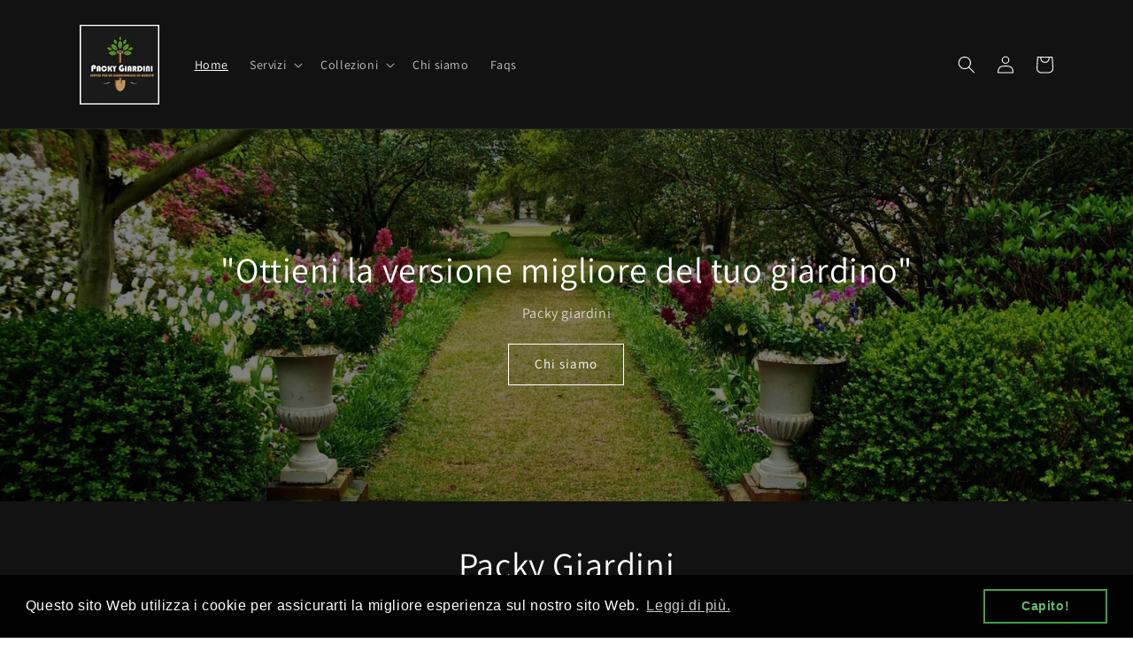

--- FILE ---
content_type: text/html; charset=utf-8
request_url: https://packygiardini.com/
body_size: 26879
content:
<!doctype html>
<html class="no-js" lang="it">
  <head>
    <meta charset="utf-8">
    <meta http-equiv="X-UA-Compatible" content="IE=edge">
    <meta name="viewport" content="width=device-width,initial-scale=1">
    <meta name="theme-color" content="">
    <link rel="canonical" href="https://packygiardini.com/">
    <link rel="preconnect" href="https://cdn.shopify.com" crossorigin><link rel="preconnect" href="https://fonts.shopifycdn.com" crossorigin><title>
      Packygiardini
</title>

    

    

<meta property="og:site_name" content="Packygiardini">
<meta property="og:url" content="https://packygiardini.com/">
<meta property="og:title" content="Packygiardini">
<meta property="og:type" content="website">
<meta property="og:description" content="Packygiardini"><meta name="twitter:card" content="summary_large_image">
<meta name="twitter:title" content="Packygiardini">
<meta name="twitter:description" content="Packygiardini">


    <script src="//packygiardini.com/cdn/shop/t/1/assets/global.js?v=24850326154503943211654454458" defer="defer"></script>
    <script>window.performance && window.performance.mark && window.performance.mark('shopify.content_for_header.start');</script><meta name="google-site-verification" content="STSYC3Fcz8XGUxmY14N3BTKYP6dwNIZbk0lfTCIGhoo">
<meta id="shopify-digital-wallet" name="shopify-digital-wallet" content="/62039982255/digital_wallets/dialog">
<meta name="shopify-checkout-api-token" content="e77147614bf3cd6cb847de421ca7dd37">
<meta id="in-context-paypal-metadata" data-shop-id="62039982255" data-venmo-supported="false" data-environment="production" data-locale="it_IT" data-paypal-v4="true" data-currency="EUR">
<script async="async" src="/checkouts/internal/preloads.js?locale=it-IT"></script>
<link rel="preconnect" href="https://shop.app" crossorigin="anonymous">
<script async="async" src="https://shop.app/checkouts/internal/preloads.js?locale=it-IT&shop_id=62039982255" crossorigin="anonymous"></script>
<script id="apple-pay-shop-capabilities" type="application/json">{"shopId":62039982255,"countryCode":"IT","currencyCode":"EUR","merchantCapabilities":["supports3DS"],"merchantId":"gid:\/\/shopify\/Shop\/62039982255","merchantName":"Packygiardini","requiredBillingContactFields":["postalAddress","email"],"requiredShippingContactFields":["postalAddress","email"],"shippingType":"shipping","supportedNetworks":["visa","maestro","masterCard","amex"],"total":{"type":"pending","label":"Packygiardini","amount":"1.00"},"shopifyPaymentsEnabled":true,"supportsSubscriptions":true}</script>
<script id="shopify-features" type="application/json">{"accessToken":"e77147614bf3cd6cb847de421ca7dd37","betas":["rich-media-storefront-analytics"],"domain":"packygiardini.com","predictiveSearch":true,"shopId":62039982255,"locale":"it"}</script>
<script>var Shopify = Shopify || {};
Shopify.shop = "packygiardini-bf56.myshopify.com";
Shopify.locale = "it";
Shopify.currency = {"active":"EUR","rate":"1.0"};
Shopify.country = "IT";
Shopify.theme = {"name":"Dawn","id":130407628975,"schema_name":"Dawn","schema_version":"5.0.0","theme_store_id":887,"role":"main"};
Shopify.theme.handle = "null";
Shopify.theme.style = {"id":null,"handle":null};
Shopify.cdnHost = "packygiardini.com/cdn";
Shopify.routes = Shopify.routes || {};
Shopify.routes.root = "/";</script>
<script type="module">!function(o){(o.Shopify=o.Shopify||{}).modules=!0}(window);</script>
<script>!function(o){function n(){var o=[];function n(){o.push(Array.prototype.slice.apply(arguments))}return n.q=o,n}var t=o.Shopify=o.Shopify||{};t.loadFeatures=n(),t.autoloadFeatures=n()}(window);</script>
<script>
  window.ShopifyPay = window.ShopifyPay || {};
  window.ShopifyPay.apiHost = "shop.app\/pay";
  window.ShopifyPay.redirectState = null;
</script>
<script id="shop-js-analytics" type="application/json">{"pageType":"index"}</script>
<script defer="defer" async type="module" src="//packygiardini.com/cdn/shopifycloud/shop-js/modules/v2/client.init-shop-cart-sync_DBkBYU4u.it.esm.js"></script>
<script defer="defer" async type="module" src="//packygiardini.com/cdn/shopifycloud/shop-js/modules/v2/chunk.common_Bivs4Di_.esm.js"></script>
<script type="module">
  await import("//packygiardini.com/cdn/shopifycloud/shop-js/modules/v2/client.init-shop-cart-sync_DBkBYU4u.it.esm.js");
await import("//packygiardini.com/cdn/shopifycloud/shop-js/modules/v2/chunk.common_Bivs4Di_.esm.js");

  window.Shopify.SignInWithShop?.initShopCartSync?.({"fedCMEnabled":true,"windoidEnabled":true});

</script>
<script>
  window.Shopify = window.Shopify || {};
  if (!window.Shopify.featureAssets) window.Shopify.featureAssets = {};
  window.Shopify.featureAssets['shop-js'] = {"shop-cart-sync":["modules/v2/client.shop-cart-sync_DRwX6nDW.it.esm.js","modules/v2/chunk.common_Bivs4Di_.esm.js"],"init-fed-cm":["modules/v2/client.init-fed-cm_BuvK7TtG.it.esm.js","modules/v2/chunk.common_Bivs4Di_.esm.js"],"init-windoid":["modules/v2/client.init-windoid_DIfIlX9n.it.esm.js","modules/v2/chunk.common_Bivs4Di_.esm.js"],"init-shop-email-lookup-coordinator":["modules/v2/client.init-shop-email-lookup-coordinator_CTqdooTa.it.esm.js","modules/v2/chunk.common_Bivs4Di_.esm.js"],"shop-cash-offers":["modules/v2/client.shop-cash-offers_DH2AMOrM.it.esm.js","modules/v2/chunk.common_Bivs4Di_.esm.js","modules/v2/chunk.modal_6w1UtILY.esm.js"],"shop-button":["modules/v2/client.shop-button_BWU4Ej2I.it.esm.js","modules/v2/chunk.common_Bivs4Di_.esm.js"],"shop-toast-manager":["modules/v2/client.shop-toast-manager_Bf_Cko8v.it.esm.js","modules/v2/chunk.common_Bivs4Di_.esm.js"],"avatar":["modules/v2/client.avatar_BTnouDA3.it.esm.js"],"pay-button":["modules/v2/client.pay-button_s5RWRwDl.it.esm.js","modules/v2/chunk.common_Bivs4Di_.esm.js"],"init-shop-cart-sync":["modules/v2/client.init-shop-cart-sync_DBkBYU4u.it.esm.js","modules/v2/chunk.common_Bivs4Di_.esm.js"],"shop-login-button":["modules/v2/client.shop-login-button_D0BCYDhI.it.esm.js","modules/v2/chunk.common_Bivs4Di_.esm.js","modules/v2/chunk.modal_6w1UtILY.esm.js"],"init-customer-accounts-sign-up":["modules/v2/client.init-customer-accounts-sign-up_BLOO4MoV.it.esm.js","modules/v2/client.shop-login-button_D0BCYDhI.it.esm.js","modules/v2/chunk.common_Bivs4Di_.esm.js","modules/v2/chunk.modal_6w1UtILY.esm.js"],"init-shop-for-new-customer-accounts":["modules/v2/client.init-shop-for-new-customer-accounts_COah5pzV.it.esm.js","modules/v2/client.shop-login-button_D0BCYDhI.it.esm.js","modules/v2/chunk.common_Bivs4Di_.esm.js","modules/v2/chunk.modal_6w1UtILY.esm.js"],"init-customer-accounts":["modules/v2/client.init-customer-accounts_DWzouIcw.it.esm.js","modules/v2/client.shop-login-button_D0BCYDhI.it.esm.js","modules/v2/chunk.common_Bivs4Di_.esm.js","modules/v2/chunk.modal_6w1UtILY.esm.js"],"shop-follow-button":["modules/v2/client.shop-follow-button_DYPtBXlp.it.esm.js","modules/v2/chunk.common_Bivs4Di_.esm.js","modules/v2/chunk.modal_6w1UtILY.esm.js"],"checkout-modal":["modules/v2/client.checkout-modal_C7xF1TCw.it.esm.js","modules/v2/chunk.common_Bivs4Di_.esm.js","modules/v2/chunk.modal_6w1UtILY.esm.js"],"lead-capture":["modules/v2/client.lead-capture_DhjBXi_3.it.esm.js","modules/v2/chunk.common_Bivs4Di_.esm.js","modules/v2/chunk.modal_6w1UtILY.esm.js"],"shop-login":["modules/v2/client.shop-login_DG4QDlwr.it.esm.js","modules/v2/chunk.common_Bivs4Di_.esm.js","modules/v2/chunk.modal_6w1UtILY.esm.js"],"payment-terms":["modules/v2/client.payment-terms_Bm6b8FRY.it.esm.js","modules/v2/chunk.common_Bivs4Di_.esm.js","modules/v2/chunk.modal_6w1UtILY.esm.js"]};
</script>
<script>(function() {
  var isLoaded = false;
  function asyncLoad() {
    if (isLoaded) return;
    isLoaded = true;
    var urls = ["https:\/\/cdn.shopify.com\/s\/files\/1\/0620\/3998\/2255\/t\/1\/assets\/booster_eu_cookie_62039982255.js?v=1669737760\u0026shop=packygiardini-bf56.myshopify.com"];
    for (var i = 0; i < urls.length; i++) {
      var s = document.createElement('script');
      s.type = 'text/javascript';
      s.async = true;
      s.src = urls[i];
      var x = document.getElementsByTagName('script')[0];
      x.parentNode.insertBefore(s, x);
    }
  };
  if(window.attachEvent) {
    window.attachEvent('onload', asyncLoad);
  } else {
    window.addEventListener('load', asyncLoad, false);
  }
})();</script>
<script id="__st">var __st={"a":62039982255,"offset":3600,"reqid":"0593f078-6245-45aa-9870-462256c29f1d-1768914167","pageurl":"packygiardini.com\/","u":"bbf7062d005e","p":"home"};</script>
<script>window.ShopifyPaypalV4VisibilityTracking = true;</script>
<script id="captcha-bootstrap">!function(){'use strict';const t='contact',e='account',n='new_comment',o=[[t,t],['blogs',n],['comments',n],[t,'customer']],c=[[e,'customer_login'],[e,'guest_login'],[e,'recover_customer_password'],[e,'create_customer']],r=t=>t.map((([t,e])=>`form[action*='/${t}']:not([data-nocaptcha='true']) input[name='form_type'][value='${e}']`)).join(','),a=t=>()=>t?[...document.querySelectorAll(t)].map((t=>t.form)):[];function s(){const t=[...o],e=r(t);return a(e)}const i='password',u='form_key',d=['recaptcha-v3-token','g-recaptcha-response','h-captcha-response',i],f=()=>{try{return window.sessionStorage}catch{return}},m='__shopify_v',_=t=>t.elements[u];function p(t,e,n=!1){try{const o=window.sessionStorage,c=JSON.parse(o.getItem(e)),{data:r}=function(t){const{data:e,action:n}=t;return t[m]||n?{data:e,action:n}:{data:t,action:n}}(c);for(const[e,n]of Object.entries(r))t.elements[e]&&(t.elements[e].value=n);n&&o.removeItem(e)}catch(o){console.error('form repopulation failed',{error:o})}}const l='form_type',E='cptcha';function T(t){t.dataset[E]=!0}const w=window,h=w.document,L='Shopify',v='ce_forms',y='captcha';let A=!1;((t,e)=>{const n=(g='f06e6c50-85a8-45c8-87d0-21a2b65856fe',I='https://cdn.shopify.com/shopifycloud/storefront-forms-hcaptcha/ce_storefront_forms_captcha_hcaptcha.v1.5.2.iife.js',D={infoText:'Protetto da hCaptcha',privacyText:'Privacy',termsText:'Termini'},(t,e,n)=>{const o=w[L][v],c=o.bindForm;if(c)return c(t,g,e,D).then(n);var r;o.q.push([[t,g,e,D],n]),r=I,A||(h.body.append(Object.assign(h.createElement('script'),{id:'captcha-provider',async:!0,src:r})),A=!0)});var g,I,D;w[L]=w[L]||{},w[L][v]=w[L][v]||{},w[L][v].q=[],w[L][y]=w[L][y]||{},w[L][y].protect=function(t,e){n(t,void 0,e),T(t)},Object.freeze(w[L][y]),function(t,e,n,w,h,L){const[v,y,A,g]=function(t,e,n){const i=e?o:[],u=t?c:[],d=[...i,...u],f=r(d),m=r(i),_=r(d.filter((([t,e])=>n.includes(e))));return[a(f),a(m),a(_),s()]}(w,h,L),I=t=>{const e=t.target;return e instanceof HTMLFormElement?e:e&&e.form},D=t=>v().includes(t);t.addEventListener('submit',(t=>{const e=I(t);if(!e)return;const n=D(e)&&!e.dataset.hcaptchaBound&&!e.dataset.recaptchaBound,o=_(e),c=g().includes(e)&&(!o||!o.value);(n||c)&&t.preventDefault(),c&&!n&&(function(t){try{if(!f())return;!function(t){const e=f();if(!e)return;const n=_(t);if(!n)return;const o=n.value;o&&e.removeItem(o)}(t);const e=Array.from(Array(32),(()=>Math.random().toString(36)[2])).join('');!function(t,e){_(t)||t.append(Object.assign(document.createElement('input'),{type:'hidden',name:u})),t.elements[u].value=e}(t,e),function(t,e){const n=f();if(!n)return;const o=[...t.querySelectorAll(`input[type='${i}']`)].map((({name:t})=>t)),c=[...d,...o],r={};for(const[a,s]of new FormData(t).entries())c.includes(a)||(r[a]=s);n.setItem(e,JSON.stringify({[m]:1,action:t.action,data:r}))}(t,e)}catch(e){console.error('failed to persist form',e)}}(e),e.submit())}));const S=(t,e)=>{t&&!t.dataset[E]&&(n(t,e.some((e=>e===t))),T(t))};for(const o of['focusin','change'])t.addEventListener(o,(t=>{const e=I(t);D(e)&&S(e,y())}));const B=e.get('form_key'),M=e.get(l),P=B&&M;t.addEventListener('DOMContentLoaded',(()=>{const t=y();if(P)for(const e of t)e.elements[l].value===M&&p(e,B);[...new Set([...A(),...v().filter((t=>'true'===t.dataset.shopifyCaptcha))])].forEach((e=>S(e,t)))}))}(h,new URLSearchParams(w.location.search),n,t,e,['guest_login'])})(!0,!0)}();</script>
<script integrity="sha256-4kQ18oKyAcykRKYeNunJcIwy7WH5gtpwJnB7kiuLZ1E=" data-source-attribution="shopify.loadfeatures" defer="defer" src="//packygiardini.com/cdn/shopifycloud/storefront/assets/storefront/load_feature-a0a9edcb.js" crossorigin="anonymous"></script>
<script crossorigin="anonymous" defer="defer" src="//packygiardini.com/cdn/shopifycloud/storefront/assets/shopify_pay/storefront-65b4c6d7.js?v=20250812"></script>
<script data-source-attribution="shopify.dynamic_checkout.dynamic.init">var Shopify=Shopify||{};Shopify.PaymentButton=Shopify.PaymentButton||{isStorefrontPortableWallets:!0,init:function(){window.Shopify.PaymentButton.init=function(){};var t=document.createElement("script");t.src="https://packygiardini.com/cdn/shopifycloud/portable-wallets/latest/portable-wallets.it.js",t.type="module",document.head.appendChild(t)}};
</script>
<script data-source-attribution="shopify.dynamic_checkout.buyer_consent">
  function portableWalletsHideBuyerConsent(e){var t=document.getElementById("shopify-buyer-consent"),n=document.getElementById("shopify-subscription-policy-button");t&&n&&(t.classList.add("hidden"),t.setAttribute("aria-hidden","true"),n.removeEventListener("click",e))}function portableWalletsShowBuyerConsent(e){var t=document.getElementById("shopify-buyer-consent"),n=document.getElementById("shopify-subscription-policy-button");t&&n&&(t.classList.remove("hidden"),t.removeAttribute("aria-hidden"),n.addEventListener("click",e))}window.Shopify?.PaymentButton&&(window.Shopify.PaymentButton.hideBuyerConsent=portableWalletsHideBuyerConsent,window.Shopify.PaymentButton.showBuyerConsent=portableWalletsShowBuyerConsent);
</script>
<script data-source-attribution="shopify.dynamic_checkout.cart.bootstrap">document.addEventListener("DOMContentLoaded",(function(){function t(){return document.querySelector("shopify-accelerated-checkout-cart, shopify-accelerated-checkout")}if(t())Shopify.PaymentButton.init();else{new MutationObserver((function(e,n){t()&&(Shopify.PaymentButton.init(),n.disconnect())})).observe(document.body,{childList:!0,subtree:!0})}}));
</script>
<link id="shopify-accelerated-checkout-styles" rel="stylesheet" media="screen" href="https://packygiardini.com/cdn/shopifycloud/portable-wallets/latest/accelerated-checkout-backwards-compat.css" crossorigin="anonymous">
<style id="shopify-accelerated-checkout-cart">
        #shopify-buyer-consent {
  margin-top: 1em;
  display: inline-block;
  width: 100%;
}

#shopify-buyer-consent.hidden {
  display: none;
}

#shopify-subscription-policy-button {
  background: none;
  border: none;
  padding: 0;
  text-decoration: underline;
  font-size: inherit;
  cursor: pointer;
}

#shopify-subscription-policy-button::before {
  box-shadow: none;
}

      </style>
<script id="sections-script" data-sections="header,footer" defer="defer" src="//packygiardini.com/cdn/shop/t/1/compiled_assets/scripts.js?v=332"></script>
<script>window.performance && window.performance.mark && window.performance.mark('shopify.content_for_header.end');</script>


    <style data-shopify>
      @font-face {
  font-family: Assistant;
  font-weight: 400;
  font-style: normal;
  font-display: swap;
  src: url("//packygiardini.com/cdn/fonts/assistant/assistant_n4.9120912a469cad1cc292572851508ca49d12e768.woff2") format("woff2"),
       url("//packygiardini.com/cdn/fonts/assistant/assistant_n4.6e9875ce64e0fefcd3f4446b7ec9036b3ddd2985.woff") format("woff");
}

      @font-face {
  font-family: Assistant;
  font-weight: 700;
  font-style: normal;
  font-display: swap;
  src: url("//packygiardini.com/cdn/fonts/assistant/assistant_n7.bf44452348ec8b8efa3aa3068825305886b1c83c.woff2") format("woff2"),
       url("//packygiardini.com/cdn/fonts/assistant/assistant_n7.0c887fee83f6b3bda822f1150b912c72da0f7b64.woff") format("woff");
}

      
      
      @font-face {
  font-family: Assistant;
  font-weight: 400;
  font-style: normal;
  font-display: swap;
  src: url("//packygiardini.com/cdn/fonts/assistant/assistant_n4.9120912a469cad1cc292572851508ca49d12e768.woff2") format("woff2"),
       url("//packygiardini.com/cdn/fonts/assistant/assistant_n4.6e9875ce64e0fefcd3f4446b7ec9036b3ddd2985.woff") format("woff");
}


      :root {
        --font-body-family: Assistant, sans-serif;
        --font-body-style: normal;
        --font-body-weight: 400;
        --font-body-weight-bold: 700;

        --font-heading-family: Assistant, sans-serif;
        --font-heading-style: normal;
        --font-heading-weight: 400;

        --font-body-scale: 1.0;
        --font-heading-scale: 1.0;

        --color-base-text: 18, 18, 18;
        --color-shadow: 18, 18, 18;
        --color-base-background-1: 255, 255, 255;
        --color-base-background-2: 243, 243, 243;
        --color-base-solid-button-labels: 255, 255, 255;
        --color-base-outline-button-labels: 18, 18, 18;
        --color-base-accent-1: 0, 0, 0;
        --color-base-accent-2: 0, 0, 0;
        --payment-terms-background-color: #ffffff;

        --gradient-base-background-1: #ffffff;
        --gradient-base-background-2: #f3f3f3;
        --gradient-base-accent-1: #000000;
        --gradient-base-accent-2: #000000;

        --media-padding: px;
        --media-border-opacity: 0.0;
        --media-border-width: 24px;
        --media-radius: 0px;
        --media-shadow-opacity: 0.0;
        --media-shadow-horizontal-offset: 0px;
        --media-shadow-vertical-offset: 4px;
        --media-shadow-blur-radius: 5px;

        --page-width: 120rem;
        --page-width-margin: 0rem;

        --card-image-padding: 0.0rem;
        --card-corner-radius: 0.0rem;
        --card-text-alignment: left;
        --card-border-width: 0.0rem;
        --card-border-opacity: 0.1;
        --card-shadow-opacity: 0.0;
        --card-shadow-horizontal-offset: 0.0rem;
        --card-shadow-vertical-offset: 0.4rem;
        --card-shadow-blur-radius: 0.5rem;

        --badge-corner-radius: 4.0rem;

        --popup-border-width: 1px;
        --popup-border-opacity: 0.1;
        --popup-corner-radius: 0px;
        --popup-shadow-opacity: 0.0;
        --popup-shadow-horizontal-offset: 0px;
        --popup-shadow-vertical-offset: 4px;
        --popup-shadow-blur-radius: 5px;

        --drawer-border-width: 1px;
        --drawer-border-opacity: 0.1;
        --drawer-shadow-opacity: 0.0;
        --drawer-shadow-horizontal-offset: 0px;
        --drawer-shadow-vertical-offset: 4px;
        --drawer-shadow-blur-radius: 5px;

        --spacing-sections-desktop: 0px;
        --spacing-sections-mobile: 0px;

        --grid-desktop-vertical-spacing: 8px;
        --grid-desktop-horizontal-spacing: 8px;
        --grid-mobile-vertical-spacing: 4px;
        --grid-mobile-horizontal-spacing: 4px;

        --text-boxes-border-opacity: 0.0;
        --text-boxes-border-width: 0px;
        --text-boxes-radius: 0px;
        --text-boxes-shadow-opacity: 0.0;
        --text-boxes-shadow-horizontal-offset: 0px;
        --text-boxes-shadow-vertical-offset: 4px;
        --text-boxes-shadow-blur-radius: 5px;

        --buttons-radius: 0px;
        --buttons-radius-outset: 0px;
        --buttons-border-width: 1px;
        --buttons-border-opacity: 1.0;
        --buttons-shadow-opacity: 0.0;
        --buttons-shadow-horizontal-offset: 0px;
        --buttons-shadow-vertical-offset: 4px;
        --buttons-shadow-blur-radius: 5px;
        --buttons-border-offset: 0px;

        --inputs-radius: 0px;
        --inputs-border-width: 1px;
        --inputs-border-opacity: 0.55;
        --inputs-shadow-opacity: 0.0;
        --inputs-shadow-horizontal-offset: 0px;
        --inputs-margin-offset: 0px;
        --inputs-shadow-vertical-offset: 4px;
        --inputs-shadow-blur-radius: 5px;
        --inputs-radius-outset: 0px;

        --variant-pills-radius: 40px;
        --variant-pills-border-width: 1px;
        --variant-pills-border-opacity: 0.55;
        --variant-pills-shadow-opacity: 0.0;
        --variant-pills-shadow-horizontal-offset: 0px;
        --variant-pills-shadow-vertical-offset: 4px;
        --variant-pills-shadow-blur-radius: 5px;
      }

      *,
      *::before,
      *::after {
        box-sizing: inherit;
      }

      html {
        box-sizing: border-box;
        font-size: calc(var(--font-body-scale) * 62.5%);
        height: 100%;
      }

      body {
        display: grid;
        grid-template-rows: auto auto 1fr auto;
        grid-template-columns: 100%;
        min-height: 100%;
        margin: 0;
        font-size: 1.5rem;
        letter-spacing: 0.06rem;
        line-height: calc(1 + 0.8 / var(--font-body-scale));
        font-family: var(--font-body-family);
        font-style: var(--font-body-style);
        font-weight: var(--font-body-weight);
      }

      @media screen and (min-width: 750px) {
        body {
          font-size: 1.6rem;
        }
      }
    </style>

    <link href="//packygiardini.com/cdn/shop/t/1/assets/base.css?v=33648442733440060821654454473" rel="stylesheet" type="text/css" media="all" />
<link rel="preload" as="font" href="//packygiardini.com/cdn/fonts/assistant/assistant_n4.9120912a469cad1cc292572851508ca49d12e768.woff2" type="font/woff2" crossorigin><link rel="preload" as="font" href="//packygiardini.com/cdn/fonts/assistant/assistant_n4.9120912a469cad1cc292572851508ca49d12e768.woff2" type="font/woff2" crossorigin><link rel="stylesheet" href="//packygiardini.com/cdn/shop/t/1/assets/component-predictive-search.css?v=165644661289088488651654454455" media="print" onload="this.media='all'"><script>document.documentElement.className = document.documentElement.className.replace('no-js', 'js');
    if (Shopify.designMode) {
      document.documentElement.classList.add('shopify-design-mode');
    }
    </script>
  <script src="https://cdn.shopify.com/extensions/8d2c31d3-a828-4daf-820f-80b7f8e01c39/nova-eu-cookie-bar-gdpr-4/assets/nova-cookie-app-embed.js" type="text/javascript" defer="defer"></script>
<link href="https://cdn.shopify.com/extensions/8d2c31d3-a828-4daf-820f-80b7f8e01c39/nova-eu-cookie-bar-gdpr-4/assets/nova-cookie.css" rel="stylesheet" type="text/css" media="all">
<link href="https://monorail-edge.shopifysvc.com" rel="dns-prefetch">
<script>(function(){if ("sendBeacon" in navigator && "performance" in window) {try {var session_token_from_headers = performance.getEntriesByType('navigation')[0].serverTiming.find(x => x.name == '_s').description;} catch {var session_token_from_headers = undefined;}var session_cookie_matches = document.cookie.match(/_shopify_s=([^;]*)/);var session_token_from_cookie = session_cookie_matches && session_cookie_matches.length === 2 ? session_cookie_matches[1] : "";var session_token = session_token_from_headers || session_token_from_cookie || "";function handle_abandonment_event(e) {var entries = performance.getEntries().filter(function(entry) {return /monorail-edge.shopifysvc.com/.test(entry.name);});if (!window.abandonment_tracked && entries.length === 0) {window.abandonment_tracked = true;var currentMs = Date.now();var navigation_start = performance.timing.navigationStart;var payload = {shop_id: 62039982255,url: window.location.href,navigation_start,duration: currentMs - navigation_start,session_token,page_type: "index"};window.navigator.sendBeacon("https://monorail-edge.shopifysvc.com/v1/produce", JSON.stringify({schema_id: "online_store_buyer_site_abandonment/1.1",payload: payload,metadata: {event_created_at_ms: currentMs,event_sent_at_ms: currentMs}}));}}window.addEventListener('pagehide', handle_abandonment_event);}}());</script>
<script id="web-pixels-manager-setup">(function e(e,d,r,n,o){if(void 0===o&&(o={}),!Boolean(null===(a=null===(i=window.Shopify)||void 0===i?void 0:i.analytics)||void 0===a?void 0:a.replayQueue)){var i,a;window.Shopify=window.Shopify||{};var t=window.Shopify;t.analytics=t.analytics||{};var s=t.analytics;s.replayQueue=[],s.publish=function(e,d,r){return s.replayQueue.push([e,d,r]),!0};try{self.performance.mark("wpm:start")}catch(e){}var l=function(){var e={modern:/Edge?\/(1{2}[4-9]|1[2-9]\d|[2-9]\d{2}|\d{4,})\.\d+(\.\d+|)|Firefox\/(1{2}[4-9]|1[2-9]\d|[2-9]\d{2}|\d{4,})\.\d+(\.\d+|)|Chrom(ium|e)\/(9{2}|\d{3,})\.\d+(\.\d+|)|(Maci|X1{2}).+ Version\/(15\.\d+|(1[6-9]|[2-9]\d|\d{3,})\.\d+)([,.]\d+|)( \(\w+\)|)( Mobile\/\w+|) Safari\/|Chrome.+OPR\/(9{2}|\d{3,})\.\d+\.\d+|(CPU[ +]OS|iPhone[ +]OS|CPU[ +]iPhone|CPU IPhone OS|CPU iPad OS)[ +]+(15[._]\d+|(1[6-9]|[2-9]\d|\d{3,})[._]\d+)([._]\d+|)|Android:?[ /-](13[3-9]|1[4-9]\d|[2-9]\d{2}|\d{4,})(\.\d+|)(\.\d+|)|Android.+Firefox\/(13[5-9]|1[4-9]\d|[2-9]\d{2}|\d{4,})\.\d+(\.\d+|)|Android.+Chrom(ium|e)\/(13[3-9]|1[4-9]\d|[2-9]\d{2}|\d{4,})\.\d+(\.\d+|)|SamsungBrowser\/([2-9]\d|\d{3,})\.\d+/,legacy:/Edge?\/(1[6-9]|[2-9]\d|\d{3,})\.\d+(\.\d+|)|Firefox\/(5[4-9]|[6-9]\d|\d{3,})\.\d+(\.\d+|)|Chrom(ium|e)\/(5[1-9]|[6-9]\d|\d{3,})\.\d+(\.\d+|)([\d.]+$|.*Safari\/(?![\d.]+ Edge\/[\d.]+$))|(Maci|X1{2}).+ Version\/(10\.\d+|(1[1-9]|[2-9]\d|\d{3,})\.\d+)([,.]\d+|)( \(\w+\)|)( Mobile\/\w+|) Safari\/|Chrome.+OPR\/(3[89]|[4-9]\d|\d{3,})\.\d+\.\d+|(CPU[ +]OS|iPhone[ +]OS|CPU[ +]iPhone|CPU IPhone OS|CPU iPad OS)[ +]+(10[._]\d+|(1[1-9]|[2-9]\d|\d{3,})[._]\d+)([._]\d+|)|Android:?[ /-](13[3-9]|1[4-9]\d|[2-9]\d{2}|\d{4,})(\.\d+|)(\.\d+|)|Mobile Safari.+OPR\/([89]\d|\d{3,})\.\d+\.\d+|Android.+Firefox\/(13[5-9]|1[4-9]\d|[2-9]\d{2}|\d{4,})\.\d+(\.\d+|)|Android.+Chrom(ium|e)\/(13[3-9]|1[4-9]\d|[2-9]\d{2}|\d{4,})\.\d+(\.\d+|)|Android.+(UC? ?Browser|UCWEB|U3)[ /]?(15\.([5-9]|\d{2,})|(1[6-9]|[2-9]\d|\d{3,})\.\d+)\.\d+|SamsungBrowser\/(5\.\d+|([6-9]|\d{2,})\.\d+)|Android.+MQ{2}Browser\/(14(\.(9|\d{2,})|)|(1[5-9]|[2-9]\d|\d{3,})(\.\d+|))(\.\d+|)|K[Aa][Ii]OS\/(3\.\d+|([4-9]|\d{2,})\.\d+)(\.\d+|)/},d=e.modern,r=e.legacy,n=navigator.userAgent;return n.match(d)?"modern":n.match(r)?"legacy":"unknown"}(),u="modern"===l?"modern":"legacy",c=(null!=n?n:{modern:"",legacy:""})[u],f=function(e){return[e.baseUrl,"/wpm","/b",e.hashVersion,"modern"===e.buildTarget?"m":"l",".js"].join("")}({baseUrl:d,hashVersion:r,buildTarget:u}),m=function(e){var d=e.version,r=e.bundleTarget,n=e.surface,o=e.pageUrl,i=e.monorailEndpoint;return{emit:function(e){var a=e.status,t=e.errorMsg,s=(new Date).getTime(),l=JSON.stringify({metadata:{event_sent_at_ms:s},events:[{schema_id:"web_pixels_manager_load/3.1",payload:{version:d,bundle_target:r,page_url:o,status:a,surface:n,error_msg:t},metadata:{event_created_at_ms:s}}]});if(!i)return console&&console.warn&&console.warn("[Web Pixels Manager] No Monorail endpoint provided, skipping logging."),!1;try{return self.navigator.sendBeacon.bind(self.navigator)(i,l)}catch(e){}var u=new XMLHttpRequest;try{return u.open("POST",i,!0),u.setRequestHeader("Content-Type","text/plain"),u.send(l),!0}catch(e){return console&&console.warn&&console.warn("[Web Pixels Manager] Got an unhandled error while logging to Monorail."),!1}}}}({version:r,bundleTarget:l,surface:e.surface,pageUrl:self.location.href,monorailEndpoint:e.monorailEndpoint});try{o.browserTarget=l,function(e){var d=e.src,r=e.async,n=void 0===r||r,o=e.onload,i=e.onerror,a=e.sri,t=e.scriptDataAttributes,s=void 0===t?{}:t,l=document.createElement("script"),u=document.querySelector("head"),c=document.querySelector("body");if(l.async=n,l.src=d,a&&(l.integrity=a,l.crossOrigin="anonymous"),s)for(var f in s)if(Object.prototype.hasOwnProperty.call(s,f))try{l.dataset[f]=s[f]}catch(e){}if(o&&l.addEventListener("load",o),i&&l.addEventListener("error",i),u)u.appendChild(l);else{if(!c)throw new Error("Did not find a head or body element to append the script");c.appendChild(l)}}({src:f,async:!0,onload:function(){if(!function(){var e,d;return Boolean(null===(d=null===(e=window.Shopify)||void 0===e?void 0:e.analytics)||void 0===d?void 0:d.initialized)}()){var d=window.webPixelsManager.init(e)||void 0;if(d){var r=window.Shopify.analytics;r.replayQueue.forEach((function(e){var r=e[0],n=e[1],o=e[2];d.publishCustomEvent(r,n,o)})),r.replayQueue=[],r.publish=d.publishCustomEvent,r.visitor=d.visitor,r.initialized=!0}}},onerror:function(){return m.emit({status:"failed",errorMsg:"".concat(f," has failed to load")})},sri:function(e){var d=/^sha384-[A-Za-z0-9+/=]+$/;return"string"==typeof e&&d.test(e)}(c)?c:"",scriptDataAttributes:o}),m.emit({status:"loading"})}catch(e){m.emit({status:"failed",errorMsg:(null==e?void 0:e.message)||"Unknown error"})}}})({shopId: 62039982255,storefrontBaseUrl: "https://packygiardini.com",extensionsBaseUrl: "https://extensions.shopifycdn.com/cdn/shopifycloud/web-pixels-manager",monorailEndpoint: "https://monorail-edge.shopifysvc.com/unstable/produce_batch",surface: "storefront-renderer",enabledBetaFlags: ["2dca8a86"],webPixelsConfigList: [{"id":"1067352393","configuration":"{\"config\":\"{\\\"pixel_id\\\":\\\"GT-MQPQHRJ\\\",\\\"target_country\\\":\\\"IT\\\",\\\"gtag_events\\\":[{\\\"type\\\":\\\"purchase\\\",\\\"action_label\\\":\\\"MC-68WV0K9K1H\\\"},{\\\"type\\\":\\\"page_view\\\",\\\"action_label\\\":\\\"MC-68WV0K9K1H\\\"},{\\\"type\\\":\\\"view_item\\\",\\\"action_label\\\":\\\"MC-68WV0K9K1H\\\"}],\\\"enable_monitoring_mode\\\":false}\"}","eventPayloadVersion":"v1","runtimeContext":"OPEN","scriptVersion":"b2a88bafab3e21179ed38636efcd8a93","type":"APP","apiClientId":1780363,"privacyPurposes":[],"dataSharingAdjustments":{"protectedCustomerApprovalScopes":["read_customer_address","read_customer_email","read_customer_name","read_customer_personal_data","read_customer_phone"]}},{"id":"shopify-app-pixel","configuration":"{}","eventPayloadVersion":"v1","runtimeContext":"STRICT","scriptVersion":"0450","apiClientId":"shopify-pixel","type":"APP","privacyPurposes":["ANALYTICS","MARKETING"]},{"id":"shopify-custom-pixel","eventPayloadVersion":"v1","runtimeContext":"LAX","scriptVersion":"0450","apiClientId":"shopify-pixel","type":"CUSTOM","privacyPurposes":["ANALYTICS","MARKETING"]}],isMerchantRequest: false,initData: {"shop":{"name":"Packygiardini","paymentSettings":{"currencyCode":"EUR"},"myshopifyDomain":"packygiardini-bf56.myshopify.com","countryCode":"IT","storefrontUrl":"https:\/\/packygiardini.com"},"customer":null,"cart":null,"checkout":null,"productVariants":[],"purchasingCompany":null},},"https://packygiardini.com/cdn","fcfee988w5aeb613cpc8e4bc33m6693e112",{"modern":"","legacy":""},{"shopId":"62039982255","storefrontBaseUrl":"https:\/\/packygiardini.com","extensionBaseUrl":"https:\/\/extensions.shopifycdn.com\/cdn\/shopifycloud\/web-pixels-manager","surface":"storefront-renderer","enabledBetaFlags":"[\"2dca8a86\"]","isMerchantRequest":"false","hashVersion":"fcfee988w5aeb613cpc8e4bc33m6693e112","publish":"custom","events":"[[\"page_viewed\",{}]]"});</script><script>
  window.ShopifyAnalytics = window.ShopifyAnalytics || {};
  window.ShopifyAnalytics.meta = window.ShopifyAnalytics.meta || {};
  window.ShopifyAnalytics.meta.currency = 'EUR';
  var meta = {"page":{"pageType":"home","requestId":"0593f078-6245-45aa-9870-462256c29f1d-1768914167"}};
  for (var attr in meta) {
    window.ShopifyAnalytics.meta[attr] = meta[attr];
  }
</script>
<script class="analytics">
  (function () {
    var customDocumentWrite = function(content) {
      var jquery = null;

      if (window.jQuery) {
        jquery = window.jQuery;
      } else if (window.Checkout && window.Checkout.$) {
        jquery = window.Checkout.$;
      }

      if (jquery) {
        jquery('body').append(content);
      }
    };

    var hasLoggedConversion = function(token) {
      if (token) {
        return document.cookie.indexOf('loggedConversion=' + token) !== -1;
      }
      return false;
    }

    var setCookieIfConversion = function(token) {
      if (token) {
        var twoMonthsFromNow = new Date(Date.now());
        twoMonthsFromNow.setMonth(twoMonthsFromNow.getMonth() + 2);

        document.cookie = 'loggedConversion=' + token + '; expires=' + twoMonthsFromNow;
      }
    }

    var trekkie = window.ShopifyAnalytics.lib = window.trekkie = window.trekkie || [];
    if (trekkie.integrations) {
      return;
    }
    trekkie.methods = [
      'identify',
      'page',
      'ready',
      'track',
      'trackForm',
      'trackLink'
    ];
    trekkie.factory = function(method) {
      return function() {
        var args = Array.prototype.slice.call(arguments);
        args.unshift(method);
        trekkie.push(args);
        return trekkie;
      };
    };
    for (var i = 0; i < trekkie.methods.length; i++) {
      var key = trekkie.methods[i];
      trekkie[key] = trekkie.factory(key);
    }
    trekkie.load = function(config) {
      trekkie.config = config || {};
      trekkie.config.initialDocumentCookie = document.cookie;
      var first = document.getElementsByTagName('script')[0];
      var script = document.createElement('script');
      script.type = 'text/javascript';
      script.onerror = function(e) {
        var scriptFallback = document.createElement('script');
        scriptFallback.type = 'text/javascript';
        scriptFallback.onerror = function(error) {
                var Monorail = {
      produce: function produce(monorailDomain, schemaId, payload) {
        var currentMs = new Date().getTime();
        var event = {
          schema_id: schemaId,
          payload: payload,
          metadata: {
            event_created_at_ms: currentMs,
            event_sent_at_ms: currentMs
          }
        };
        return Monorail.sendRequest("https://" + monorailDomain + "/v1/produce", JSON.stringify(event));
      },
      sendRequest: function sendRequest(endpointUrl, payload) {
        // Try the sendBeacon API
        if (window && window.navigator && typeof window.navigator.sendBeacon === 'function' && typeof window.Blob === 'function' && !Monorail.isIos12()) {
          var blobData = new window.Blob([payload], {
            type: 'text/plain'
          });

          if (window.navigator.sendBeacon(endpointUrl, blobData)) {
            return true;
          } // sendBeacon was not successful

        } // XHR beacon

        var xhr = new XMLHttpRequest();

        try {
          xhr.open('POST', endpointUrl);
          xhr.setRequestHeader('Content-Type', 'text/plain');
          xhr.send(payload);
        } catch (e) {
          console.log(e);
        }

        return false;
      },
      isIos12: function isIos12() {
        return window.navigator.userAgent.lastIndexOf('iPhone; CPU iPhone OS 12_') !== -1 || window.navigator.userAgent.lastIndexOf('iPad; CPU OS 12_') !== -1;
      }
    };
    Monorail.produce('monorail-edge.shopifysvc.com',
      'trekkie_storefront_load_errors/1.1',
      {shop_id: 62039982255,
      theme_id: 130407628975,
      app_name: "storefront",
      context_url: window.location.href,
      source_url: "//packygiardini.com/cdn/s/trekkie.storefront.cd680fe47e6c39ca5d5df5f0a32d569bc48c0f27.min.js"});

        };
        scriptFallback.async = true;
        scriptFallback.src = '//packygiardini.com/cdn/s/trekkie.storefront.cd680fe47e6c39ca5d5df5f0a32d569bc48c0f27.min.js';
        first.parentNode.insertBefore(scriptFallback, first);
      };
      script.async = true;
      script.src = '//packygiardini.com/cdn/s/trekkie.storefront.cd680fe47e6c39ca5d5df5f0a32d569bc48c0f27.min.js';
      first.parentNode.insertBefore(script, first);
    };
    trekkie.load(
      {"Trekkie":{"appName":"storefront","development":false,"defaultAttributes":{"shopId":62039982255,"isMerchantRequest":null,"themeId":130407628975,"themeCityHash":"9047520759241436700","contentLanguage":"it","currency":"EUR","eventMetadataId":"bd82b164-d449-42d4-b94f-3659a5083ee7"},"isServerSideCookieWritingEnabled":true,"monorailRegion":"shop_domain","enabledBetaFlags":["65f19447"]},"Session Attribution":{},"S2S":{"facebookCapiEnabled":false,"source":"trekkie-storefront-renderer","apiClientId":580111}}
    );

    var loaded = false;
    trekkie.ready(function() {
      if (loaded) return;
      loaded = true;

      window.ShopifyAnalytics.lib = window.trekkie;

      var originalDocumentWrite = document.write;
      document.write = customDocumentWrite;
      try { window.ShopifyAnalytics.merchantGoogleAnalytics.call(this); } catch(error) {};
      document.write = originalDocumentWrite;

      window.ShopifyAnalytics.lib.page(null,{"pageType":"home","requestId":"0593f078-6245-45aa-9870-462256c29f1d-1768914167","shopifyEmitted":true});

      var match = window.location.pathname.match(/checkouts\/(.+)\/(thank_you|post_purchase)/)
      var token = match? match[1]: undefined;
      if (!hasLoggedConversion(token)) {
        setCookieIfConversion(token);
        
      }
    });


        var eventsListenerScript = document.createElement('script');
        eventsListenerScript.async = true;
        eventsListenerScript.src = "//packygiardini.com/cdn/shopifycloud/storefront/assets/shop_events_listener-3da45d37.js";
        document.getElementsByTagName('head')[0].appendChild(eventsListenerScript);

})();</script>
<script
  defer
  src="https://packygiardini.com/cdn/shopifycloud/perf-kit/shopify-perf-kit-3.0.4.min.js"
  data-application="storefront-renderer"
  data-shop-id="62039982255"
  data-render-region="gcp-us-east1"
  data-page-type="index"
  data-theme-instance-id="130407628975"
  data-theme-name="Dawn"
  data-theme-version="5.0.0"
  data-monorail-region="shop_domain"
  data-resource-timing-sampling-rate="10"
  data-shs="true"
  data-shs-beacon="true"
  data-shs-export-with-fetch="true"
  data-shs-logs-sample-rate="1"
  data-shs-beacon-endpoint="https://packygiardini.com/api/collect"
></script>
</head>

  <body class="gradient">
    <a class="skip-to-content-link button visually-hidden" href="#MainContent">
      Vai direttamente ai contenuti
    </a>

    <div id="shopify-section-announcement-bar" class="shopify-section">
</div>
    <div id="shopify-section-header" class="shopify-section section-header"><link rel="stylesheet" href="//packygiardini.com/cdn/shop/t/1/assets/component-list-menu.css?v=151968516119678728991654454462" media="print" onload="this.media='all'">
<link rel="stylesheet" href="//packygiardini.com/cdn/shop/t/1/assets/component-search.css?v=96455689198851321781654454448" media="print" onload="this.media='all'">
<link rel="stylesheet" href="//packygiardini.com/cdn/shop/t/1/assets/component-menu-drawer.css?v=182311192829367774911654454452" media="print" onload="this.media='all'">
<link rel="stylesheet" href="//packygiardini.com/cdn/shop/t/1/assets/component-cart-notification.css?v=119852831333870967341654454446" media="print" onload="this.media='all'">
<link rel="stylesheet" href="//packygiardini.com/cdn/shop/t/1/assets/component-cart-items.css?v=23917223812499722491654454473" media="print" onload="this.media='all'"><link rel="stylesheet" href="//packygiardini.com/cdn/shop/t/1/assets/component-price.css?v=112673864592427438181654454452" media="print" onload="this.media='all'">
  <link rel="stylesheet" href="//packygiardini.com/cdn/shop/t/1/assets/component-loading-overlay.css?v=167310470843593579841654454476" media="print" onload="this.media='all'"><noscript><link href="//packygiardini.com/cdn/shop/t/1/assets/component-list-menu.css?v=151968516119678728991654454462" rel="stylesheet" type="text/css" media="all" /></noscript>
<noscript><link href="//packygiardini.com/cdn/shop/t/1/assets/component-search.css?v=96455689198851321781654454448" rel="stylesheet" type="text/css" media="all" /></noscript>
<noscript><link href="//packygiardini.com/cdn/shop/t/1/assets/component-menu-drawer.css?v=182311192829367774911654454452" rel="stylesheet" type="text/css" media="all" /></noscript>
<noscript><link href="//packygiardini.com/cdn/shop/t/1/assets/component-cart-notification.css?v=119852831333870967341654454446" rel="stylesheet" type="text/css" media="all" /></noscript>
<noscript><link href="//packygiardini.com/cdn/shop/t/1/assets/component-cart-items.css?v=23917223812499722491654454473" rel="stylesheet" type="text/css" media="all" /></noscript>

<style>
  header-drawer {
    justify-self: start;
    margin-left: -1.2rem;
  }

  @media screen and (min-width: 990px) {
    header-drawer {
      display: none;
    }
  }

  .menu-drawer-container {
    display: flex;
  }

  .list-menu {
    list-style: none;
    padding: 0;
    margin: 0;
  }

  .list-menu--inline {
    display: inline-flex;
    flex-wrap: wrap;
  }

  summary.list-menu__item {
    padding-right: 2.7rem;
  }

  .list-menu__item {
    display: flex;
    align-items: center;
    line-height: calc(1 + 0.3 / var(--font-body-scale));
  }

  .list-menu__item--link {
    text-decoration: none;
    padding-bottom: 1rem;
    padding-top: 1rem;
    line-height: calc(1 + 0.8 / var(--font-body-scale));
  }

  @media screen and (min-width: 750px) {
    .list-menu__item--link {
      padding-bottom: 0.5rem;
      padding-top: 0.5rem;
    }
  }
</style><style data-shopify>.section-header {
    margin-bottom: 0px;
  }

  @media screen and (min-width: 750px) {
    .section-header {
      margin-bottom: 0px;
    }
  }</style><script src="//packygiardini.com/cdn/shop/t/1/assets/details-disclosure.js?v=153497636716254413831654454469" defer="defer"></script>
<script src="//packygiardini.com/cdn/shop/t/1/assets/details-modal.js?v=4511761896672669691654454468" defer="defer"></script>
<script src="//packygiardini.com/cdn/shop/t/1/assets/cart-notification.js?v=146771965050272264641654454451" defer="defer"></script>

<svg xmlns="http://www.w3.org/2000/svg" class="hidden">
  <symbol id="icon-search" viewbox="0 0 18 19" fill="none">
    <path fill-rule="evenodd" clip-rule="evenodd" d="M11.03 11.68A5.784 5.784 0 112.85 3.5a5.784 5.784 0 018.18 8.18zm.26 1.12a6.78 6.78 0 11.72-.7l5.4 5.4a.5.5 0 11-.71.7l-5.41-5.4z" fill="currentColor"/>
  </symbol>

  <symbol id="icon-close" class="icon icon-close" fill="none" viewBox="0 0 18 17">
    <path d="M.865 15.978a.5.5 0 00.707.707l7.433-7.431 7.579 7.282a.501.501 0 00.846-.37.5.5 0 00-.153-.351L9.712 8.546l7.417-7.416a.5.5 0 10-.707-.708L8.991 7.853 1.413.573a.5.5 0 10-.693.72l7.563 7.268-7.418 7.417z" fill="currentColor">
  </symbol>
</svg>
<sticky-header class="header-wrapper color-inverse gradient header-wrapper--border-bottom">
  <header class="header header--middle-left page-width header--has-menu"><header-drawer data-breakpoint="tablet">
        <details id="Details-menu-drawer-container" class="menu-drawer-container">
          <summary class="header__icon header__icon--menu header__icon--summary link focus-inset" aria-label="Menu">
            <span>
              <svg xmlns="http://www.w3.org/2000/svg" aria-hidden="true" focusable="false" role="presentation" class="icon icon-hamburger" fill="none" viewBox="0 0 18 16">
  <path d="M1 .5a.5.5 0 100 1h15.71a.5.5 0 000-1H1zM.5 8a.5.5 0 01.5-.5h15.71a.5.5 0 010 1H1A.5.5 0 01.5 8zm0 7a.5.5 0 01.5-.5h15.71a.5.5 0 010 1H1a.5.5 0 01-.5-.5z" fill="currentColor">
</svg>

              <svg xmlns="http://www.w3.org/2000/svg" aria-hidden="true" focusable="false" role="presentation" class="icon icon-close" fill="none" viewBox="0 0 18 17">
  <path d="M.865 15.978a.5.5 0 00.707.707l7.433-7.431 7.579 7.282a.501.501 0 00.846-.37.5.5 0 00-.153-.351L9.712 8.546l7.417-7.416a.5.5 0 10-.707-.708L8.991 7.853 1.413.573a.5.5 0 10-.693.72l7.563 7.268-7.418 7.417z" fill="currentColor">
</svg>

            </span>
          </summary>
          <div id="menu-drawer" class="gradient menu-drawer motion-reduce" tabindex="-1">
            <div class="menu-drawer__inner-container">
              <div class="menu-drawer__navigation-container">
                <nav class="menu-drawer__navigation">
                  <ul class="menu-drawer__menu has-submenu list-menu" role="list"><li><a href="/" class="menu-drawer__menu-item list-menu__item link link--text focus-inset menu-drawer__menu-item--active" aria-current="page">
                            Home
                          </a></li><li><details id="Details-menu-drawer-menu-item-2">
                            <summary class="menu-drawer__menu-item list-menu__item link link--text focus-inset">
                              Servizi
                              <svg viewBox="0 0 14 10" fill="none" aria-hidden="true" focusable="false" role="presentation" class="icon icon-arrow" xmlns="http://www.w3.org/2000/svg">
  <path fill-rule="evenodd" clip-rule="evenodd" d="M8.537.808a.5.5 0 01.817-.162l4 4a.5.5 0 010 .708l-4 4a.5.5 0 11-.708-.708L11.793 5.5H1a.5.5 0 010-1h10.793L8.646 1.354a.5.5 0 01-.109-.546z" fill="currentColor">
</svg>

                              <svg aria-hidden="true" focusable="false" role="presentation" class="icon icon-caret" viewBox="0 0 10 6">
  <path fill-rule="evenodd" clip-rule="evenodd" d="M9.354.646a.5.5 0 00-.708 0L5 4.293 1.354.646a.5.5 0 00-.708.708l4 4a.5.5 0 00.708 0l4-4a.5.5 0 000-.708z" fill="currentColor">
</svg>

                            </summary>
                            <div id="link-Servizi" class="menu-drawer__submenu has-submenu gradient motion-reduce" tabindex="-1">
                              <div class="menu-drawer__inner-submenu">
                                <button class="menu-drawer__close-button link link--text focus-inset" aria-expanded="true">
                                  <svg viewBox="0 0 14 10" fill="none" aria-hidden="true" focusable="false" role="presentation" class="icon icon-arrow" xmlns="http://www.w3.org/2000/svg">
  <path fill-rule="evenodd" clip-rule="evenodd" d="M8.537.808a.5.5 0 01.817-.162l4 4a.5.5 0 010 .708l-4 4a.5.5 0 11-.708-.708L11.793 5.5H1a.5.5 0 010-1h10.793L8.646 1.354a.5.5 0 01-.109-.546z" fill="currentColor">
</svg>

                                  Servizi
                                </button>
                                <ul class="menu-drawer__menu list-menu" role="list" tabindex="-1"><li><details id="Details-menu-drawer-submenu-1">
                                          <summary class="menu-drawer__menu-item link link--text list-menu__item focus-inset">
                                            Manutenzione ordinaria e starordinaria
                                            <svg viewBox="0 0 14 10" fill="none" aria-hidden="true" focusable="false" role="presentation" class="icon icon-arrow" xmlns="http://www.w3.org/2000/svg">
  <path fill-rule="evenodd" clip-rule="evenodd" d="M8.537.808a.5.5 0 01.817-.162l4 4a.5.5 0 010 .708l-4 4a.5.5 0 11-.708-.708L11.793 5.5H1a.5.5 0 010-1h10.793L8.646 1.354a.5.5 0 01-.109-.546z" fill="currentColor">
</svg>

                                            <svg aria-hidden="true" focusable="false" role="presentation" class="icon icon-caret" viewBox="0 0 10 6">
  <path fill-rule="evenodd" clip-rule="evenodd" d="M9.354.646a.5.5 0 00-.708 0L5 4.293 1.354.646a.5.5 0 00-.708.708l4 4a.5.5 0 00.708 0l4-4a.5.5 0 000-.708z" fill="currentColor">
</svg>

                                          </summary>
                                          <div id="childlink-Manutenzione ordinaria e starordinaria" class="menu-drawer__submenu has-submenu gradient motion-reduce">
                                            <button class="menu-drawer__close-button link link--text focus-inset" aria-expanded="true">
                                              <svg viewBox="0 0 14 10" fill="none" aria-hidden="true" focusable="false" role="presentation" class="icon icon-arrow" xmlns="http://www.w3.org/2000/svg">
  <path fill-rule="evenodd" clip-rule="evenodd" d="M8.537.808a.5.5 0 01.817-.162l4 4a.5.5 0 010 .708l-4 4a.5.5 0 11-.708-.708L11.793 5.5H1a.5.5 0 010-1h10.793L8.646 1.354a.5.5 0 01-.109-.546z" fill="currentColor">
</svg>

                                              Manutenzione ordinaria e starordinaria
                                            </button>
                                            <ul class="menu-drawer__menu list-menu" role="list" tabindex="-1"><li>
                                                  <a href="/pages/manutenzione-ordinaria-e-starordinaria" class="menu-drawer__menu-item link link--text list-menu__item focus-inset">
                                                    Manutenzione ordinaria e starordinaria
                                                  </a>
                                                </li><li>
                                                  <a href="/pages/prato" class="menu-drawer__menu-item link link--text list-menu__item focus-inset">
                                                    Per un tappeto erboso uniforme
                                                  </a>
                                                </li><li>
                                                  <a href="/pages/sfalcio-da-manuale" class="menu-drawer__menu-item link link--text list-menu__item focus-inset">
                                                    Sflacio da manuale
                                                  </a>
                                                </li><li>
                                                  <a href="/pages/arieggiatura-e-trasemina" class="menu-drawer__menu-item link link--text list-menu__item focus-inset">
                                                    Arieggiatura e trasemina
                                                  </a>
                                                </li><li>
                                                  <a href="/pages/realzzazione-prato-da-zero" class="menu-drawer__menu-item link link--text list-menu__item focus-inset">
                                                    Realzzazione prato da zero
                                                  </a>
                                                </li><li>
                                                  <a href="/pages/potatura-siepe" class="menu-drawer__menu-item link link--text list-menu__item focus-inset">
                                                    Potatura siepe
                                                  </a>
                                                </li></ul>
                                          </div>
                                        </details></li><li><a href="/pages/progettazione-e-creazione" class="menu-drawer__menu-item link link--text list-menu__item focus-inset">
                                          Progettazione e creazione
                                        </a></li><li><a href="/pages/abbattimenti-e-potature-anche-in-treeclimbing" class="menu-drawer__menu-item link link--text list-menu__item focus-inset">
                                          Abbattimenti e potature anche in treeclimbing
                                        </a></li><li><details id="Details-menu-drawer-submenu-4">
                                          <summary class="menu-drawer__menu-item link link--text list-menu__item focus-inset">
                                            Installazione prati sintetici
                                            <svg viewBox="0 0 14 10" fill="none" aria-hidden="true" focusable="false" role="presentation" class="icon icon-arrow" xmlns="http://www.w3.org/2000/svg">
  <path fill-rule="evenodd" clip-rule="evenodd" d="M8.537.808a.5.5 0 01.817-.162l4 4a.5.5 0 010 .708l-4 4a.5.5 0 11-.708-.708L11.793 5.5H1a.5.5 0 010-1h10.793L8.646 1.354a.5.5 0 01-.109-.546z" fill="currentColor">
</svg>

                                            <svg aria-hidden="true" focusable="false" role="presentation" class="icon icon-caret" viewBox="0 0 10 6">
  <path fill-rule="evenodd" clip-rule="evenodd" d="M9.354.646a.5.5 0 00-.708 0L5 4.293 1.354.646a.5.5 0 00-.708.708l4 4a.5.5 0 00.708 0l4-4a.5.5 0 000-.708z" fill="currentColor">
</svg>

                                          </summary>
                                          <div id="childlink-Installazione prati sintetici" class="menu-drawer__submenu has-submenu gradient motion-reduce">
                                            <button class="menu-drawer__close-button link link--text focus-inset" aria-expanded="true">
                                              <svg viewBox="0 0 14 10" fill="none" aria-hidden="true" focusable="false" role="presentation" class="icon icon-arrow" xmlns="http://www.w3.org/2000/svg">
  <path fill-rule="evenodd" clip-rule="evenodd" d="M8.537.808a.5.5 0 01.817-.162l4 4a.5.5 0 010 .708l-4 4a.5.5 0 11-.708-.708L11.793 5.5H1a.5.5 0 010-1h10.793L8.646 1.354a.5.5 0 01-.109-.546z" fill="currentColor">
</svg>

                                              Installazione prati sintetici
                                            </button>
                                            <ul class="menu-drawer__menu list-menu" role="list" tabindex="-1"><li>
                                                  <a href="/pages/i-vantaggi-del-prato-sintetico" class="menu-drawer__menu-item link link--text list-menu__item focus-inset">
                                                    I vantaggi del prato sintetico
                                                  </a>
                                                </li></ul>
                                          </div>
                                        </details></li><li><a href="/pages/applicazione-prodotti-fitosanitari" class="menu-drawer__menu-item link link--text list-menu__item focus-inset">
                                          Applicazione prodotti fitosanitari
                                        </a></li><li><a href="/pages/impianti-di-irrigazione" class="menu-drawer__menu-item link link--text list-menu__item focus-inset">
                                          Impianti di irrigazione
                                        </a></li><li><a href="/pages/muratura-e-pavimentazioni" class="menu-drawer__menu-item link link--text list-menu__item focus-inset">
                                          Muratura e pavimentazioni
                                        </a></li></ul>
                              </div>
                            </div>
                          </details></li><li><details id="Details-menu-drawer-menu-item-3">
                            <summary class="menu-drawer__menu-item list-menu__item link link--text focus-inset">
                              Collezioni
                              <svg viewBox="0 0 14 10" fill="none" aria-hidden="true" focusable="false" role="presentation" class="icon icon-arrow" xmlns="http://www.w3.org/2000/svg">
  <path fill-rule="evenodd" clip-rule="evenodd" d="M8.537.808a.5.5 0 01.817-.162l4 4a.5.5 0 010 .708l-4 4a.5.5 0 11-.708-.708L11.793 5.5H1a.5.5 0 010-1h10.793L8.646 1.354a.5.5 0 01-.109-.546z" fill="currentColor">
</svg>

                              <svg aria-hidden="true" focusable="false" role="presentation" class="icon icon-caret" viewBox="0 0 10 6">
  <path fill-rule="evenodd" clip-rule="evenodd" d="M9.354.646a.5.5 0 00-.708 0L5 4.293 1.354.646a.5.5 0 00-.708.708l4 4a.5.5 0 00.708 0l4-4a.5.5 0 000-.708z" fill="currentColor">
</svg>

                            </summary>
                            <div id="link-Collezioni" class="menu-drawer__submenu has-submenu gradient motion-reduce" tabindex="-1">
                              <div class="menu-drawer__inner-submenu">
                                <button class="menu-drawer__close-button link link--text focus-inset" aria-expanded="true">
                                  <svg viewBox="0 0 14 10" fill="none" aria-hidden="true" focusable="false" role="presentation" class="icon icon-arrow" xmlns="http://www.w3.org/2000/svg">
  <path fill-rule="evenodd" clip-rule="evenodd" d="M8.537.808a.5.5 0 01.817-.162l4 4a.5.5 0 010 .708l-4 4a.5.5 0 11-.708-.708L11.793 5.5H1a.5.5 0 010-1h10.793L8.646 1.354a.5.5 0 01-.109-.546z" fill="currentColor">
</svg>

                                  Collezioni
                                </button>
                                <ul class="menu-drawer__menu list-menu" role="list" tabindex="-1"><li><a href="/collections/the-first-series" class="menu-drawer__menu-item link link--text list-menu__item focus-inset">
                                          The First Series
                                        </a></li></ul>
                              </div>
                            </div>
                          </details></li><li><a href="/blogs/notizie" class="menu-drawer__menu-item list-menu__item link link--text focus-inset">
                            Chi siamo
                          </a></li><li><a href="https://fiorierepackygiardini.com/pages/nnj" class="menu-drawer__menu-item list-menu__item link link--text focus-inset">
                            Faqs
                          </a></li></ul>
                </nav>
                <div class="menu-drawer__utility-links"><a href="https://packygiardini.com/customer_authentication/redirect?locale=it&region_country=IT" class="menu-drawer__account link focus-inset h5">
                      <svg xmlns="http://www.w3.org/2000/svg" aria-hidden="true" focusable="false" role="presentation" class="icon icon-account" fill="none" viewBox="0 0 18 19">
  <path fill-rule="evenodd" clip-rule="evenodd" d="M6 4.5a3 3 0 116 0 3 3 0 01-6 0zm3-4a4 4 0 100 8 4 4 0 000-8zm5.58 12.15c1.12.82 1.83 2.24 1.91 4.85H1.51c.08-2.6.79-4.03 1.9-4.85C4.66 11.75 6.5 11.5 9 11.5s4.35.26 5.58 1.15zM9 10.5c-2.5 0-4.65.24-6.17 1.35C1.27 12.98.5 14.93.5 18v.5h17V18c0-3.07-.77-5.02-2.33-6.15-1.52-1.1-3.67-1.35-6.17-1.35z" fill="currentColor">
</svg>

Accedi</a><ul class="list list-social list-unstyled" role="list"></ul>
                </div>
              </div>
            </div>
          </div>
        </details>
      </header-drawer><h1 class="header__heading"><a href="/" class="header__heading-link link link--text focus-inset"><img srcset="//packygiardini.com/cdn/shop/files/foglie_verdi.png?v=1659783882&width=90 1x, //packygiardini.com/cdn/shop/files/foglie_verdi.png?v=1659783882&width=180 2x"
              src="//packygiardini.com/cdn/shop/files/foglie_verdi.png?v=1659783882&width=90"
              loading="lazy"
              class="header__heading-logo"
              width="500"
              height="500"
              alt="Packygiardini"
            ></a></h1><nav class="header__inline-menu">
          <ul class="list-menu list-menu--inline" role="list"><li><a href="/" class="header__menu-item header__menu-item list-menu__item link link--text focus-inset" aria-current="page">
                    <span class="header__active-menu-item">Home</span>
                  </a></li><li><header-menu>
                    <details id="Details-HeaderMenu-2">
                      <summary class="header__menu-item list-menu__item link focus-inset">
                        <span>Servizi</span>
                        <svg aria-hidden="true" focusable="false" role="presentation" class="icon icon-caret" viewBox="0 0 10 6">
  <path fill-rule="evenodd" clip-rule="evenodd" d="M9.354.646a.5.5 0 00-.708 0L5 4.293 1.354.646a.5.5 0 00-.708.708l4 4a.5.5 0 00.708 0l4-4a.5.5 0 000-.708z" fill="currentColor">
</svg>

                      </summary>
                      <ul id="HeaderMenu-MenuList-2" class="header__submenu list-menu list-menu--disclosure gradient caption-large motion-reduce global-settings-popup" role="list" tabindex="-1"><li><details id="Details-HeaderSubMenu-1">
                                <summary class="header__menu-item link link--text list-menu__item focus-inset caption-large">
                                  <span>Manutenzione ordinaria e starordinaria</span>
                                  <svg aria-hidden="true" focusable="false" role="presentation" class="icon icon-caret" viewBox="0 0 10 6">
  <path fill-rule="evenodd" clip-rule="evenodd" d="M9.354.646a.5.5 0 00-.708 0L5 4.293 1.354.646a.5.5 0 00-.708.708l4 4a.5.5 0 00.708 0l4-4a.5.5 0 000-.708z" fill="currentColor">
</svg>

                                </summary>
                                <ul id="HeaderMenu-SubMenuList-1" class="header__submenu list-menu motion-reduce"><li>
                                      <a href="/pages/manutenzione-ordinaria-e-starordinaria" class="header__menu-item list-menu__item link link--text focus-inset caption-large">
                                        Manutenzione ordinaria e starordinaria
                                      </a>
                                    </li><li>
                                      <a href="/pages/prato" class="header__menu-item list-menu__item link link--text focus-inset caption-large">
                                        Per un tappeto erboso uniforme
                                      </a>
                                    </li><li>
                                      <a href="/pages/sfalcio-da-manuale" class="header__menu-item list-menu__item link link--text focus-inset caption-large">
                                        Sflacio da manuale
                                      </a>
                                    </li><li>
                                      <a href="/pages/arieggiatura-e-trasemina" class="header__menu-item list-menu__item link link--text focus-inset caption-large">
                                        Arieggiatura e trasemina
                                      </a>
                                    </li><li>
                                      <a href="/pages/realzzazione-prato-da-zero" class="header__menu-item list-menu__item link link--text focus-inset caption-large">
                                        Realzzazione prato da zero
                                      </a>
                                    </li><li>
                                      <a href="/pages/potatura-siepe" class="header__menu-item list-menu__item link link--text focus-inset caption-large">
                                        Potatura siepe
                                      </a>
                                    </li></ul>
                              </details></li><li><a href="/pages/progettazione-e-creazione" class="header__menu-item list-menu__item link link--text focus-inset caption-large">
                                Progettazione e creazione
                              </a></li><li><a href="/pages/abbattimenti-e-potature-anche-in-treeclimbing" class="header__menu-item list-menu__item link link--text focus-inset caption-large">
                                Abbattimenti e potature anche in treeclimbing
                              </a></li><li><details id="Details-HeaderSubMenu-4">
                                <summary class="header__menu-item link link--text list-menu__item focus-inset caption-large">
                                  <span>Installazione prati sintetici</span>
                                  <svg aria-hidden="true" focusable="false" role="presentation" class="icon icon-caret" viewBox="0 0 10 6">
  <path fill-rule="evenodd" clip-rule="evenodd" d="M9.354.646a.5.5 0 00-.708 0L5 4.293 1.354.646a.5.5 0 00-.708.708l4 4a.5.5 0 00.708 0l4-4a.5.5 0 000-.708z" fill="currentColor">
</svg>

                                </summary>
                                <ul id="HeaderMenu-SubMenuList-4" class="header__submenu list-menu motion-reduce"><li>
                                      <a href="/pages/i-vantaggi-del-prato-sintetico" class="header__menu-item list-menu__item link link--text focus-inset caption-large">
                                        I vantaggi del prato sintetico
                                      </a>
                                    </li></ul>
                              </details></li><li><a href="/pages/applicazione-prodotti-fitosanitari" class="header__menu-item list-menu__item link link--text focus-inset caption-large">
                                Applicazione prodotti fitosanitari
                              </a></li><li><a href="/pages/impianti-di-irrigazione" class="header__menu-item list-menu__item link link--text focus-inset caption-large">
                                Impianti di irrigazione
                              </a></li><li><a href="/pages/muratura-e-pavimentazioni" class="header__menu-item list-menu__item link link--text focus-inset caption-large">
                                Muratura e pavimentazioni
                              </a></li></ul>
                    </details>
                  </header-menu></li><li><header-menu>
                    <details id="Details-HeaderMenu-3">
                      <summary class="header__menu-item list-menu__item link focus-inset">
                        <span>Collezioni</span>
                        <svg aria-hidden="true" focusable="false" role="presentation" class="icon icon-caret" viewBox="0 0 10 6">
  <path fill-rule="evenodd" clip-rule="evenodd" d="M9.354.646a.5.5 0 00-.708 0L5 4.293 1.354.646a.5.5 0 00-.708.708l4 4a.5.5 0 00.708 0l4-4a.5.5 0 000-.708z" fill="currentColor">
</svg>

                      </summary>
                      <ul id="HeaderMenu-MenuList-3" class="header__submenu list-menu list-menu--disclosure gradient caption-large motion-reduce global-settings-popup" role="list" tabindex="-1"><li><a href="/collections/the-first-series" class="header__menu-item list-menu__item link link--text focus-inset caption-large">
                                The First Series
                              </a></li></ul>
                    </details>
                  </header-menu></li><li><a href="/blogs/notizie" class="header__menu-item header__menu-item list-menu__item link link--text focus-inset">
                    <span>Chi siamo</span>
                  </a></li><li><a href="https://fiorierepackygiardini.com/pages/nnj" class="header__menu-item header__menu-item list-menu__item link link--text focus-inset">
                    <span>Faqs</span>
                  </a></li></ul>
        </nav><div class="header__icons">
      <details-modal class="header__search">
        <details>
          <summary class="header__icon header__icon--search header__icon--summary link focus-inset modal__toggle" aria-haspopup="dialog" aria-label="Cerca">
            <span>
              <svg class="modal__toggle-open icon icon-search" aria-hidden="true" focusable="false" role="presentation">
                <use href="#icon-search">
              </svg>
              <svg class="modal__toggle-close icon icon-close" aria-hidden="true" focusable="false" role="presentation">
                <use href="#icon-close">
              </svg>
            </span>
          </summary>
          <div class="search-modal modal__content gradient" role="dialog" aria-modal="true" aria-label="Cerca">
            <div class="modal-overlay"></div>
            <div class="search-modal__content search-modal__content-bottom" tabindex="-1"><predictive-search class="search-modal__form" data-loading-text="Caricamento in corso..."><form action="/search" method="get" role="search" class="search search-modal__form">
                  <div class="field">
                    <input class="search__input field__input"
                      id="Search-In-Modal"
                      type="search"
                      name="q"
                      value=""
                      placeholder="Cerca"role="combobox"
                        aria-expanded="false"
                        aria-owns="predictive-search-results-list"
                        aria-controls="predictive-search-results-list"
                        aria-haspopup="listbox"
                        aria-autocomplete="list"
                        autocorrect="off"
                        autocomplete="off"
                        autocapitalize="off"
                        spellcheck="false">
                    <label class="field__label" for="Search-In-Modal">Cerca</label>
                    <input type="hidden" name="options[prefix]" value="last">
                    <button class="search__button field__button" aria-label="Cerca">
                      <svg class="icon icon-search" aria-hidden="true" focusable="false" role="presentation">
                        <use href="#icon-search">
                      </svg>
                    </button>
                  </div><div class="predictive-search predictive-search--header" tabindex="-1" data-predictive-search>
                      <div class="predictive-search__loading-state">
                        <svg aria-hidden="true" focusable="false" role="presentation" class="spinner" viewBox="0 0 66 66" xmlns="http://www.w3.org/2000/svg">
                          <circle class="path" fill="none" stroke-width="6" cx="33" cy="33" r="30"></circle>
                        </svg>
                      </div>
                    </div>

                    <span class="predictive-search-status visually-hidden" role="status" aria-hidden="true"></span></form></predictive-search><button type="button" class="search-modal__close-button modal__close-button link link--text focus-inset" aria-label="Chiudi">
                <svg class="icon icon-close" aria-hidden="true" focusable="false" role="presentation">
                  <use href="#icon-close">
                </svg>
              </button>
            </div>
          </div>
        </details>
      </details-modal><a href="https://packygiardini.com/customer_authentication/redirect?locale=it&region_country=IT" class="header__icon header__icon--account link focus-inset small-hide">
          <svg xmlns="http://www.w3.org/2000/svg" aria-hidden="true" focusable="false" role="presentation" class="icon icon-account" fill="none" viewBox="0 0 18 19">
  <path fill-rule="evenodd" clip-rule="evenodd" d="M6 4.5a3 3 0 116 0 3 3 0 01-6 0zm3-4a4 4 0 100 8 4 4 0 000-8zm5.58 12.15c1.12.82 1.83 2.24 1.91 4.85H1.51c.08-2.6.79-4.03 1.9-4.85C4.66 11.75 6.5 11.5 9 11.5s4.35.26 5.58 1.15zM9 10.5c-2.5 0-4.65.24-6.17 1.35C1.27 12.98.5 14.93.5 18v.5h17V18c0-3.07-.77-5.02-2.33-6.15-1.52-1.1-3.67-1.35-6.17-1.35z" fill="currentColor">
</svg>

          <span class="visually-hidden">Accedi</span>
        </a><a href="/cart" class="header__icon header__icon--cart link focus-inset" id="cart-icon-bubble"><svg class="icon icon-cart-empty" aria-hidden="true" focusable="false" role="presentation" xmlns="http://www.w3.org/2000/svg" viewBox="0 0 40 40" fill="none">
  <path d="m15.75 11.8h-3.16l-.77 11.6a5 5 0 0 0 4.99 5.34h7.38a5 5 0 0 0 4.99-5.33l-.78-11.61zm0 1h-2.22l-.71 10.67a4 4 0 0 0 3.99 4.27h7.38a4 4 0 0 0 4-4.27l-.72-10.67h-2.22v.63a4.75 4.75 0 1 1 -9.5 0zm8.5 0h-7.5v.63a3.75 3.75 0 1 0 7.5 0z" fill="currentColor" fill-rule="evenodd"/>
</svg>
<span class="visually-hidden">Carrello</span></a>
    </div>
  </header>
</sticky-header>

<cart-notification>
  <div class="cart-notification-wrapper page-width">
    <div id="cart-notification" class="cart-notification focus-inset color-inverse gradient" aria-modal="true" aria-label="Articolo aggiunto al carrello" role="dialog" tabindex="-1">
      <div class="cart-notification__header">
        <h2 class="cart-notification__heading caption-large text-body"><svg class="icon icon-checkmark color-foreground-text" aria-hidden="true" focusable="false" xmlns="http://www.w3.org/2000/svg" viewBox="0 0 12 9" fill="none">
  <path fill-rule="evenodd" clip-rule="evenodd" d="M11.35.643a.5.5 0 01.006.707l-6.77 6.886a.5.5 0 01-.719-.006L.638 4.845a.5.5 0 11.724-.69l2.872 3.011 6.41-6.517a.5.5 0 01.707-.006h-.001z" fill="currentColor"/>
</svg>
Articolo aggiunto al carrello</h2>
        <button type="button" class="cart-notification__close modal__close-button link link--text focus-inset" aria-label="Chiudi">
          <svg class="icon icon-close" aria-hidden="true" focusable="false"><use href="#icon-close"></svg>
        </button>
      </div>
      <div id="cart-notification-product" class="cart-notification-product"></div>
      <div class="cart-notification__links">
        <a href="/cart" id="cart-notification-button" class="button button--secondary button--full-width"></a>
        <form action="/cart" method="post" id="cart-notification-form">
          <button class="button button--primary button--full-width" name="checkout">Check-out</button>
        </form>
        <button type="button" class="link button-label">Continua lo shopping</button>
      </div>
    </div>
  </div>
</cart-notification>
<style data-shopify>
  .cart-notification {
     display: none;
  }
</style>


<script type="application/ld+json">
  {
    "@context": "http://schema.org",
    "@type": "Organization",
    "name": "Packygiardini",
    
      "logo": "https:\/\/packygiardini.com\/cdn\/shop\/files\/foglie_verdi.png?v=1659783882\u0026width=500",
    
    "sameAs": [
      "",
      "",
      "",
      "",
      "",
      "",
      "",
      "",
      ""
    ],
    "url": "https:\/\/packygiardini.com"
  }
</script>
  <script type="application/ld+json">
    {
      "@context": "http://schema.org",
      "@type": "WebSite",
      "name": "Packygiardini",
      "potentialAction": {
        "@type": "SearchAction",
        "target": "https:\/\/packygiardini.com\/search?q={search_term_string}",
        "query-input": "required name=search_term_string"
      },
      "url": "https:\/\/packygiardini.com"
    }
  </script>
</div>
    <main id="MainContent" class="content-for-layout focus-none" role="main" tabindex="-1">
      <section id="shopify-section-template--15626790994095__aab955d8-cfd7-4b8b-8cb4-367f648d9f85" class="shopify-section section"><link href="//packygiardini.com/cdn/shop/t/1/assets/section-image-banner.css?v=176487564440668880141654454453" rel="stylesheet" type="text/css" media="all" />
<style data-shopify>#Banner-template--15626790994095__aab955d8-cfd7-4b8b-8cb4-367f648d9f85::after {
    opacity: 0.5;
  }</style><div id="Banner-template--15626790994095__aab955d8-cfd7-4b8b-8cb4-367f648d9f85" class="banner banner--content-align-center banner--content-align-mobile-center banner--small banner--desktop-transparent"><div class="banner__media media">
      <img
        srcset="//packygiardini.com/cdn/shop/files/ottieni.jpg?v=1680864028&width=375 375w,//packygiardini.com/cdn/shop/files/ottieni.jpg?v=1680864028&width=550 550w,//packygiardini.com/cdn/shop/files/ottieni.jpg?v=1680864028&width=750 750w,//packygiardini.com/cdn/shop/files/ottieni.jpg?v=1680864028&width=1100 1100w,//packygiardini.com/cdn/shop/files/ottieni.jpg?v=1680864028&width=1500 1500w,//packygiardini.com/cdn/shop/files/ottieni.jpg?v=1680864028&width=1780 1780w,//packygiardini.com/cdn/shop/files/ottieni.jpg?v=1680864028 1920w"
        sizes="100vw"
        src="//packygiardini.com/cdn/shop/files/ottieni.jpg?v=1680864028&width=1500"
        loading="lazy"
        alt=""
        width="1920"
        height="1276.0"
        
      >
    </div><div class="banner__content banner__content--middle-center page-width">
    <div class="banner__box content-container content-container--full-width-mobile color-inverse gradient"><h2 class="banner__heading h1" >
              <span>&quot;Ottieni la versione migliore del tuo giardino&quot;</span>
            </h2><div class="banner__text body" >
              <span>Packy giardini</span>
            </div><div class="banner__buttons" ><a href="/blogs/notizie" class="button button--secondary">Chi siamo</a></div></div>
  </div>
</div>


</section><section id="shopify-section-template--15626790994095__3518c060-b2f0-4487-9c50-5841935da00d" class="shopify-section section"><link rel="stylesheet" href="//packygiardini.com/cdn/shop/t/1/assets/component-rte.css?v=69919436638515329781654454471" media="print" onload="this.media='all'">
<link rel="stylesheet" href="//packygiardini.com/cdn/shop/t/1/assets/section-rich-text.css?v=134879675850203994041654454464" media="print" onload="this.media='all'">

<noscript><link href="//packygiardini.com/cdn/shop/t/1/assets/component-rte.css?v=69919436638515329781654454471" rel="stylesheet" type="text/css" media="all" /></noscript>
<noscript><link href="//packygiardini.com/cdn/shop/t/1/assets/section-rich-text.css?v=134879675850203994041654454464" rel="stylesheet" type="text/css" media="all" /></noscript><style data-shopify>.section-template--15626790994095__3518c060-b2f0-4487-9c50-5841935da00d-padding {
    padding-top: 9px;
    padding-bottom: 24px;
  }

  @media screen and (min-width: 750px) {
    .section-template--15626790994095__3518c060-b2f0-4487-9c50-5841935da00d-padding {
      padding-top: 12px;
      padding-bottom: 32px;
    }
  }</style><div class="isolate">
  <div class="rich-text content-container color-inverse gradient rich-text--full-width content-container--full-width section-template--15626790994095__3518c060-b2f0-4487-9c50-5841935da00d-padding">
    <div class="rich-text__blocks"><div class="rich-text__text rte" ><h1>Packy Giardini</h1><p>Grazie al nostro team di professionisti possiamo intervenire in tutto ciò che riguarda i tuoi spazi esterni.</p><p>Per questo abbiamo realmente la possibilità e le conoscenze per farti ottenere "la versione migliore del tuo giardino".</p><p>Per ricevere un preventivo gratuito o maggiori informazioni ti basterà cliccare il pulsante qui sotto, seguire i passaggi e verrai subito ricontattato.</p></div><a href="https://packygiardini-bf56.myshopify.com/search" class="button button--secondary" >
              Richiedi un sopralluogo gratuito
            </a></div>
  </div>
</div>


</section><section id="shopify-section-template--15626790994095__45f83ccc-e4d2-4b0a-b7e0-42dc44de3eea" class="shopify-section section"><link href="//packygiardini.com/cdn/shop/t/1/assets/section-image-banner.css?v=176487564440668880141654454453" rel="stylesheet" type="text/css" media="all" />
<style data-shopify>#Banner-template--15626790994095__45f83ccc-e4d2-4b0a-b7e0-42dc44de3eea::after {
    opacity: 0.5;
  }</style><div id="Banner-template--15626790994095__45f83ccc-e4d2-4b0a-b7e0-42dc44de3eea" class="banner banner--content-align-center banner--content-align-mobile-left banner--small banner--desktop-transparent"><div class="banner__media media">
      <img
        srcset="//packygiardini.com/cdn/shop/files/servizi.jpg?v=1732899074&width=375 375w,//packygiardini.com/cdn/shop/files/servizi.jpg?v=1732899074&width=550 550w,//packygiardini.com/cdn/shop/files/servizi.jpg?v=1732899074&width=750 750w,//packygiardini.com/cdn/shop/files/servizi.jpg?v=1732899074 859w"
        sizes="100vw"
        src="//packygiardini.com/cdn/shop/files/servizi.jpg?v=1732899074&width=1500"
        loading="lazy"
        alt=""
        width="859"
        height="281.0"
        
      >
    </div><div class="banner__content banner__content--middle-center page-width">
    <div class="banner__box content-container content-container--full-width-mobile color-inverse gradient"><h2 class="banner__heading h0" >
              <span>I nostri servizi</span>
            </h2></div>
  </div>
</div>


</section><section id="shopify-section-template--15626790994095__image_banner_xee9xe" class="shopify-section section"><link href="//packygiardini.com/cdn/shop/t/1/assets/section-image-banner.css?v=176487564440668880141654454453" rel="stylesheet" type="text/css" media="all" />
<style data-shopify>#Banner-template--15626790994095__image_banner_xee9xe::after {
    opacity: 0.5;
  }</style><div id="Banner-template--15626790994095__image_banner_xee9xe" class="banner banner--content-align-center banner--content-align-mobile-left banner--small banner--desktop-transparent"><div class="banner__media media">
      <img
        srcset="//packygiardini.com/cdn/shop/files/manut_ordinaria.jpg?v=1683884834&width=375 375w,//packygiardini.com/cdn/shop/files/manut_ordinaria.jpg?v=1683884834&width=550 550w,//packygiardini.com/cdn/shop/files/manut_ordinaria.jpg?v=1683884834&width=750 750w,//packygiardini.com/cdn/shop/files/manut_ordinaria.jpg?v=1683884834 799w"
        sizes="100vw"
        src="//packygiardini.com/cdn/shop/files/manut_ordinaria.jpg?v=1683884834&width=1500"
        loading="lazy"
        alt=""
        width="799"
        height="342.0"
        
      >
    </div><div class="banner__content banner__content--middle-center page-width">
    <div class="banner__box content-container content-container--full-width-mobile color-inverse gradient"><h2 class="banner__heading h1" >
              <span>Manutenzione ordinaria e straordinaria</span>
            </h2><div class="banner__text caption-with-letter-spacing" >
              <span>Precisi, Esperti e organizzati. Attenzione meticolosa per mantenere rigorosi i tuoi spazi verdi</span>
            </div><div class="banner__buttons" ><a href="/pages/manutenzione-ordinaria-e-starordinaria" class="button button--secondary">Scopri di più</a></div></div>
  </div>
</div>


</section><section id="shopify-section-template--15626790994095__2dcb4c3f-97a2-413b-ad24-009324cec1a1" class="shopify-section section"><link href="//packygiardini.com/cdn/shop/t/1/assets/section-image-banner.css?v=176487564440668880141654454453" rel="stylesheet" type="text/css" media="all" />
<style data-shopify>#Banner-template--15626790994095__2dcb4c3f-97a2-413b-ad24-009324cec1a1::after {
    opacity: 0.5;
  }</style><div id="Banner-template--15626790994095__2dcb4c3f-97a2-413b-ad24-009324cec1a1" class="banner banner--content-align-center banner--content-align-mobile-left banner--small banner--desktop-transparent"><div class="banner__media media">
      <img
        srcset="//packygiardini.com/cdn/shop/files/foto_creaz.webp?v=1680861347&width=375 375w,//packygiardini.com/cdn/shop/files/foto_creaz.webp?v=1680861347&width=550 550w,//packygiardini.com/cdn/shop/files/foto_creaz.webp?v=1680861347&width=750 750w,//packygiardini.com/cdn/shop/files/foto_creaz.webp?v=1680861347 768w"
        sizes="100vw"
        src="//packygiardini.com/cdn/shop/files/foto_creaz.webp?v=1680861347&width=1500"
        loading="lazy"
        alt=""
        width="768"
        height="432.0"
        
      >
    </div><div class="banner__content banner__content--middle-center page-width">
    <div class="banner__box content-container content-container--full-width-mobile color-inverse gradient"><h2 class="banner__heading h1" >
              <span>Progettazione e creazione</span>
            </h2><div class="banner__text caption-with-letter-spacing" >
              <span>L&#39;unico limite è l&#39;immaginazione.</span>
            </div><div class="banner__buttons" ><a href="/pages/progettazione-e-creazione" class="button button--secondary">Scopri di più</a></div></div>
  </div>
</div>


</section><section id="shopify-section-template--15626790994095__88fb44a6-2f43-4d00-b14b-138305de893c" class="shopify-section section"><link href="//packygiardini.com/cdn/shop/t/1/assets/section-image-banner.css?v=176487564440668880141654454453" rel="stylesheet" type="text/css" media="all" />
<style data-shopify>#Banner-template--15626790994095__88fb44a6-2f43-4d00-b14b-138305de893c::after {
    opacity: 0.5;
  }</style><div id="Banner-template--15626790994095__88fb44a6-2f43-4d00-b14b-138305de893c" class="banner banner--content-align-center banner--content-align-mobile-left banner--small banner--desktop-transparent"><div class="banner__media media">
      <img
        srcset="//packygiardini.com/cdn/shop/files/treclmbing_793937c7-425e-41dd-b512-0ac8990ccdef.jpg?v=1680962382&width=375 375w,//packygiardini.com/cdn/shop/files/treclmbing_793937c7-425e-41dd-b512-0ac8990ccdef.jpg?v=1680962382&width=550 550w,//packygiardini.com/cdn/shop/files/treclmbing_793937c7-425e-41dd-b512-0ac8990ccdef.jpg?v=1680962382&width=750 750w,//packygiardini.com/cdn/shop/files/treclmbing_793937c7-425e-41dd-b512-0ac8990ccdef.jpg?v=1680962382 946w"
        sizes="100vw"
        src="//packygiardini.com/cdn/shop/files/treclmbing_793937c7-425e-41dd-b512-0ac8990ccdef.jpg?v=1680962382&width=1500"
        loading="lazy"
        alt=""
        width="946"
        height="620.9999999999999"
        
      >
    </div><div class="banner__content banner__content--middle-center page-width">
    <div class="banner__box content-container content-container--full-width-mobile color-inverse gradient"><h2 class="banner__heading h1" >
              <span>Abbattimenti e potatura ad alto fusto anche in treeclimbing</span>
            </h2><div class="banner__text caption-with-letter-spacing" >
              <span>Per qualsiasi esigenza. in qualsiasi situazione. pronti a tutto.</span>
            </div><div class="banner__buttons" ><a href="/pages/abbattimenti-e-potature-anche-in-treeclimbing" class="button button--secondary">Scopri di più</a></div></div>
  </div>
</div>


</section><section id="shopify-section-template--15626790994095__5f4085c9-40cb-41b6-987c-cf4f924e8a9b" class="shopify-section section"><link href="//packygiardini.com/cdn/shop/t/1/assets/section-image-banner.css?v=176487564440668880141654454453" rel="stylesheet" type="text/css" media="all" />
<style data-shopify>#Banner-template--15626790994095__5f4085c9-40cb-41b6-987c-cf4f924e8a9b::after {
    opacity: 0.5;
  }</style><div id="Banner-template--15626790994095__5f4085c9-40cb-41b6-987c-cf4f924e8a9b" class="banner banner--content-align-center banner--content-align-mobile-left banner--small banner--desktop-transparent"><div class="banner__media media">
      <img
        srcset="//packygiardini.com/cdn/shop/files/prato_sintetico.jpg?v=1681160545&width=375 375w,//packygiardini.com/cdn/shop/files/prato_sintetico.jpg?v=1681160545&width=550 550w,//packygiardini.com/cdn/shop/files/prato_sintetico.jpg?v=1681160545&width=750 750w,//packygiardini.com/cdn/shop/files/prato_sintetico.jpg?v=1681160545&width=1100 1100w,//packygiardini.com/cdn/shop/files/prato_sintetico.jpg?v=1681160545&width=1500 1500w,//packygiardini.com/cdn/shop/files/prato_sintetico.jpg?v=1681160545&width=1780 1780w,//packygiardini.com/cdn/shop/files/prato_sintetico.jpg?v=1681160545 1920w"
        sizes="100vw"
        src="//packygiardini.com/cdn/shop/files/prato_sintetico.jpg?v=1681160545&width=1500"
        loading="lazy"
        alt=""
        width="1920"
        height="675.0"
        
      >
    </div><div class="banner__content banner__content--middle-center page-width">
    <div class="banner__box content-container content-container--full-width-mobile color-inverse gradient"><h2 class="banner__heading h1" >
              <span>Installazione prati sintetici</span>
            </h2><div class="banner__text caption-with-letter-spacing" >
              <span>Dimenticati della manutenzione.</span>
            </div><div class="banner__buttons" ><a href="/pages/installazione-prati-sintetici" class="button button--secondary">Scopri di più</a></div></div>
  </div>
</div>


</section><section id="shopify-section-template--15626790994095__77f41c6b-df33-4643-9bc9-781414f950e1" class="shopify-section section"><link href="//packygiardini.com/cdn/shop/t/1/assets/section-image-banner.css?v=176487564440668880141654454453" rel="stylesheet" type="text/css" media="all" />
<style data-shopify>#Banner-template--15626790994095__77f41c6b-df33-4643-9bc9-781414f950e1::after {
    opacity: 0.5;
  }</style><div id="Banner-template--15626790994095__77f41c6b-df33-4643-9bc9-781414f950e1" class="banner banner--content-align-center banner--content-align-mobile-left banner--small banner--desktop-transparent"><div class="banner__media media">
      <img
        srcset="//packygiardini.com/cdn/shop/files/prodotti_fitos.jpg?v=1680864690&width=375 375w,//packygiardini.com/cdn/shop/files/prodotti_fitos.jpg?v=1680864690&width=550 550w,//packygiardini.com/cdn/shop/files/prodotti_fitos.jpg?v=1680864690 700w"
        sizes="100vw"
        src="//packygiardini.com/cdn/shop/files/prodotti_fitos.jpg?v=1680864690&width=1500"
        loading="lazy"
        alt=""
        width="700"
        height="320.0"
        
      >
    </div><div class="banner__content banner__content--middle-center page-width">
    <div class="banner__box content-container content-container--full-width-mobile color-inverse gradient"><h2 class="banner__heading h1" >
              <span>Applicazione prodotti fitosanitari</span>
            </h2><div class="banner__text caption-with-letter-spacing" >
              <span>GODITI IL TUIO GIARDINO DIMENTICANDOTI DI ZANZRE E INSETTI.</span>
            </div><div class="banner__buttons" ><a href="/pages/applicazione-prodotti-fitosanitari" class="button button--secondary">Scopri di più</a></div></div>
  </div>
</div>


</section><section id="shopify-section-template--15626790994095__220e6000-1d2d-4e50-b393-53f77eff7370" class="shopify-section section"><link href="//packygiardini.com/cdn/shop/t/1/assets/section-image-banner.css?v=176487564440668880141654454453" rel="stylesheet" type="text/css" media="all" />
<style data-shopify>#Banner-template--15626790994095__220e6000-1d2d-4e50-b393-53f77eff7370::after {
    opacity: 0.5;
  }</style><div id="Banner-template--15626790994095__220e6000-1d2d-4e50-b393-53f77eff7370" class="banner banner--content-align-center banner--content-align-mobile-left banner--small banner--desktop-transparent"><div class="banner__media media">
      <img
        srcset="//packygiardini.com/cdn/shop/files/impianti_di_irr.webp?v=1680865212&width=375 375w,//packygiardini.com/cdn/shop/files/impianti_di_irr.webp?v=1680865212&width=550 550w,//packygiardini.com/cdn/shop/files/impianti_di_irr.webp?v=1680865212&width=750 750w,//packygiardini.com/cdn/shop/files/impianti_di_irr.webp?v=1680865212&width=1100 1100w,//packygiardini.com/cdn/shop/files/impianti_di_irr.webp?v=1680865212 1217w"
        sizes="100vw"
        src="//packygiardini.com/cdn/shop/files/impianti_di_irr.webp?v=1680865212&width=1500"
        loading="lazy"
        alt=""
        width="1217"
        height="694.0"
        
      >
    </div><div class="banner__content banner__content--middle-center page-width">
    <div class="banner__box content-container content-container--full-width-mobile color-inverse gradient"><h2 class="banner__heading h1" >
              <span>Impianti di irrigazione</span>
            </h2><div class="banner__text caption-with-letter-spacing" >
              <span>EFFICACI. DURATURI.</span>
            </div><div class="banner__buttons" ><a href="/pages/impianti-di-irrigazione" class="button button--secondary">Scopri di più</a></div></div>
  </div>
</div>


</section><section id="shopify-section-template--15626790994095__134dd2cf-9024-40a4-a152-779777bf15ff" class="shopify-section section"><link href="//packygiardini.com/cdn/shop/t/1/assets/section-image-banner.css?v=176487564440668880141654454453" rel="stylesheet" type="text/css" media="all" />
<style data-shopify>#Banner-template--15626790994095__134dd2cf-9024-40a4-a152-779777bf15ff::after {
    opacity: 0.5;
  }</style><div id="Banner-template--15626790994095__134dd2cf-9024-40a4-a152-779777bf15ff" class="banner banner--content-align-center banner--content-align-mobile-left banner--small banner--desktop-transparent"><div class="banner__media media">
      <img
        srcset="//packygiardini.com/cdn/shop/files/pavimentazioni_galleggianti.jpg?v=1680871250&width=375 375w,//packygiardini.com/cdn/shop/files/pavimentazioni_galleggianti.jpg?v=1680871250&width=550 550w,//packygiardini.com/cdn/shop/files/pavimentazioni_galleggianti.jpg?v=1680871250&width=750 750w,//packygiardini.com/cdn/shop/files/pavimentazioni_galleggianti.jpg?v=1680871250&width=1100 1100w,//packygiardini.com/cdn/shop/files/pavimentazioni_galleggianti.jpg?v=1680871250 1200w"
        sizes="100vw"
        src="//packygiardini.com/cdn/shop/files/pavimentazioni_galleggianti.jpg?v=1680871250&width=1500"
        loading="lazy"
        alt=""
        width="1200"
        height="720.0"
        
      >
    </div><div class="banner__content banner__content--middle-center page-width">
    <div class="banner__box content-container content-container--full-width-mobile color-inverse gradient"><h2 class="banner__heading h1" >
              <span>Muratura e pavimentazioni</span>
            </h2><div class="banner__text caption-with-letter-spacing" >
              <span>tutto e di più per tuoi spazi esterni calpestabili</span>
            </div><div class="banner__buttons" ><a href="/pages/muratura-e-pavimentazioni" class="button button--secondary">Scopri di più</a></div></div>
  </div>
</div>


</section><section id="shopify-section-template--15626790994095__6e0ca6da-43f0-4e23-a74d-130cdd1b2ece" class="shopify-section section"><link rel="stylesheet" href="//packygiardini.com/cdn/shop/t/1/assets/component-rte.css?v=69919436638515329781654454471" media="print" onload="this.media='all'">
<link rel="stylesheet" href="//packygiardini.com/cdn/shop/t/1/assets/section-rich-text.css?v=134879675850203994041654454464" media="print" onload="this.media='all'">

<noscript><link href="//packygiardini.com/cdn/shop/t/1/assets/component-rte.css?v=69919436638515329781654454471" rel="stylesheet" type="text/css" media="all" /></noscript>
<noscript><link href="//packygiardini.com/cdn/shop/t/1/assets/section-rich-text.css?v=134879675850203994041654454464" rel="stylesheet" type="text/css" media="all" /></noscript><style data-shopify>.section-template--15626790994095__6e0ca6da-43f0-4e23-a74d-130cdd1b2ece-padding {
    padding-top: 24px;
    padding-bottom: 24px;
  }

  @media screen and (min-width: 750px) {
    .section-template--15626790994095__6e0ca6da-43f0-4e23-a74d-130cdd1b2ece-padding {
      padding-top: 32px;
      padding-bottom: 32px;
    }
  }</style><div class="isolate">
  <div class="rich-text content-container color-inverse gradient rich-text--full-width content-container--full-width section-template--15626790994095__6e0ca6da-43f0-4e23-a74d-130cdd1b2ece-padding">
    <div class="rich-text__blocks"><div class="rich-text__text rte" ><h1>Le nostre opere</h1><p>Grazie alla collaborazione con il Maestro artigiano Gianfranco abbiamo potuto creare delle vere e proprie opere d'arte certificate.</p><p>Clicca il pulsante qui sotto per scoprirle tutte!</p></div><a href="/collections/all" class="button button--secondary" >
              Tutte le opere
            </a></div>
  </div>
</div>


</section><section id="shopify-section-template--15626790994095__16569555468f321973" class="shopify-section section"><link href="//packygiardini.com/cdn/shop/t/1/assets/component-card.css?v=72805245582035824971654454469" rel="stylesheet" type="text/css" media="all" />
<link href="//packygiardini.com/cdn/shop/t/1/assets/component-price.css?v=112673864592427438181654454452" rel="stylesheet" type="text/css" media="all" />

<link rel="stylesheet" href="//packygiardini.com/cdn/shop/t/1/assets/component-slider.css?v=120997663984027196991654454454" media="print" onload="this.media='all'">
<link rel="stylesheet" href="//packygiardini.com/cdn/shop/t/1/assets/template-collection.css?v=145944865380958730931654454470" media="print" onload="this.media='all'"><noscript><link href="//packygiardini.com/cdn/shop/t/1/assets/component-slider.css?v=120997663984027196991654454454" rel="stylesheet" type="text/css" media="all" /></noscript>
<noscript><link href="//packygiardini.com/cdn/shop/t/1/assets/template-collection.css?v=145944865380958730931654454470" rel="stylesheet" type="text/css" media="all" /></noscript><style data-shopify>.section-template--15626790994095__16569555468f321973-padding {
    padding-top: 18px;
    padding-bottom: 18px;
  }

  @media screen and (min-width: 750px) {
    .section-template--15626790994095__16569555468f321973-padding {
      padding-top: 24px;
      padding-bottom: 24px;
    }
  }</style><div class="color-inverse isolate gradient">
  <div class="collection section-template--15626790994095__16569555468f321973-padding collection--full-width">
      <div class="collection__title title-wrapper title-wrapper--no-top-margin page-width title-wrapper--self-padded-tablet-down"><h2 class="title h1">La nostra prima collezione</h2><div class="collection__description body"><p><em><strong>The first series</strong></em></p></div></div>

    <slider-component class="slider-mobile-gutter slider-component-full-width">
      <ul id="Slider-template--15626790994095__16569555468f321973" class="grid product-grid contains-card contains-card--standard grid--3-col-desktop grid--2-col-tablet-down slider slider--tablet grid--peek" role="list" aria-label="Cursore"><li id="Slide-template--15626790994095__16569555468f321973-1" class="grid__item slider__slide">
            

<link href="//packygiardini.com/cdn/shop/t/1/assets/component-rating.css?v=24573085263941240431654454467" rel="stylesheet" type="text/css" media="all" />
<div class="card-wrapper underline-links-hover">
    <div class="card
      card--standard
       card--media
      
      
      "
      style="--ratio-percent: 75.0%;"
    >
      <div class="card__inner color-background-2 gradient ratio" style="--ratio-percent: 75.0%;"><div class="card__media">
            <div class="media media--transparent media--hover-effect">
              
              <img
                srcset="//packygiardini.com/cdn/shop/products/LARICEMEDIO_NODI.jpg?v=1657376851&width=165 165w,//packygiardini.com/cdn/shop/products/LARICEMEDIO_NODI.jpg?v=1657376851&width=360 360w,//packygiardini.com/cdn/shop/products/LARICEMEDIO_NODI.jpg?v=1657376851&width=533 533w,//packygiardini.com/cdn/shop/products/LARICEMEDIO_NODI.jpg?v=1657376851&width=720 720w,//packygiardini.com/cdn/shop/products/LARICEMEDIO_NODI.jpg?v=1657376851&width=940 940w,//packygiardini.com/cdn/shop/products/LARICEMEDIO_NODI.jpg?v=1657376851&width=1066 1066w,//packygiardini.com/cdn/shop/products/LARICEMEDIO_NODI.jpg?v=1657376851 2048w"
                src="//packygiardini.com/cdn/shop/products/LARICEMEDIO_NODI.jpg?v=1657376851&width=533"
                sizes="(min-width: 1200px) 267px, (min-width: 990px) calc((100vw - 130px) / 4), (min-width: 750px) calc((100vw - 120px) / 3), calc((100vw - 35px) / 2)"
                alt="#001 LARICE"
                class="motion-reduce"
                loading="lazy"
                width="2048"
                height="1536"
              >
              
<img
                  srcset="//packygiardini.com/cdn/shop/products/WhatsAppImage2022-07-01at11.15.01.jpg?v=1657379416&width=165 165w,//packygiardini.com/cdn/shop/products/WhatsAppImage2022-07-01at11.15.01.jpg?v=1657379416&width=360 360w,//packygiardini.com/cdn/shop/products/WhatsAppImage2022-07-01at11.15.01.jpg?v=1657379416&width=533 533w,//packygiardini.com/cdn/shop/products/WhatsAppImage2022-07-01at11.15.01.jpg?v=1657379416&width=720 720w,//packygiardini.com/cdn/shop/products/WhatsAppImage2022-07-01at11.15.01.jpg?v=1657379416&width=940 940w,//packygiardini.com/cdn/shop/products/WhatsAppImage2022-07-01at11.15.01.jpg?v=1657379416&width=1066 1066w,//packygiardini.com/cdn/shop/products/WhatsAppImage2022-07-01at11.15.01.jpg?v=1657379416 2048w"
                  src="//packygiardini.com/cdn/shop/products/WhatsAppImage2022-07-01at11.15.01.jpg?v=1657379416&width=533"
                  sizes="(min-width: 1200px) 267px, (min-width: 990px) calc((100vw - 130px) / 4), (min-width: 750px) calc((100vw - 120px) / 3), calc((100vw - 35px) / 2)"
                  alt="#001 LARICE"
                  class="motion-reduce"
                  loading="lazy"
                  width="2048"
                  height="1536"
                ></div>
          </div><div class="card__content">
          <div class="card__information">
            <h3 class="card__heading">
              <a href="/products/001" class="full-unstyled-link">
                #001 LARICE
              </a>
            </h3>
          </div>
          <div class="card__badge bottom left"><span class="badge badge--bottom-left color-inverse">Esaurito</span></div>
        </div>
      </div>
      <div class="card__content">
        <div class="card__information">
          <h3 class="card__heading h5" id="title-template--15626790994095__16569555468f321973-7303401963695">
            <a href="/products/001" class="full-unstyled-link">
              #001 LARICE
            </a>
          </h3>
          <div class="card-information"><span class="visually-hidden">Fornitore:</span>
              <div class="caption-with-letter-spacing light">Packygiardini</div><span class="caption-large light"></span>
<div class="price  price--sold-out ">
  <div class="price__container"><div class="price__regular">
      <span class="visually-hidden visually-hidden--inline">Prezzo di listino</span>
      <span class="price-item price-item--regular">
        €0,00 EUR
      </span>
    </div>
    <div class="price__sale">
        <span class="visually-hidden visually-hidden--inline">Prezzo di listino</span>
        <span>
          <s class="price-item price-item--regular">
            
              €0,00 EUR
            
          </s>
        </span><span class="visually-hidden visually-hidden--inline">Prezzo scontato</span>
      <span class="price-item price-item--sale price-item--last">
        €0,00 EUR
      </span>
    </div>
    <small class="unit-price caption hidden">
      <span class="visually-hidden">Prezzo unitario</span>
      <span class="price-item price-item--last">
        <span></span>
        <span aria-hidden="true">/</span>
        <span class="visually-hidden">&nbsp;per&nbsp;</span>
        <span>
        </span>
      </span>
    </small>
  </div></div>

          </div>
        </div><div class="card__badge bottom left"><span class="badge badge--bottom-left color-inverse">Esaurito</span></div>
      </div>
    </div>
  </div>
          </li><li id="Slide-template--15626790994095__16569555468f321973-2" class="grid__item slider__slide">
            

<link href="//packygiardini.com/cdn/shop/t/1/assets/component-rating.css?v=24573085263941240431654454467" rel="stylesheet" type="text/css" media="all" />
<div class="card-wrapper underline-links-hover">
    <div class="card
      card--standard
       card--media
      
      
      "
      style="--ratio-percent: 75.0%;"
    >
      <div class="card__inner color-background-2 gradient ratio" style="--ratio-percent: 75.0%;"><div class="card__media">
            <div class="media media--transparent media--hover-effect">
              
              <img
                srcset="//packygiardini.com/cdn/shop/products/LARICESENZANODI.jpg?v=1657380257&width=165 165w,//packygiardini.com/cdn/shop/products/LARICESENZANODI.jpg?v=1657380257&width=360 360w,//packygiardini.com/cdn/shop/products/LARICESENZANODI.jpg?v=1657380257&width=533 533w,//packygiardini.com/cdn/shop/products/LARICESENZANODI.jpg?v=1657380257&width=720 720w,//packygiardini.com/cdn/shop/products/LARICESENZANODI.jpg?v=1657380257&width=940 940w,//packygiardini.com/cdn/shop/products/LARICESENZANODI.jpg?v=1657380257&width=1066 1066w,//packygiardini.com/cdn/shop/products/LARICESENZANODI.jpg?v=1657380257 2048w"
                src="//packygiardini.com/cdn/shop/products/LARICESENZANODI.jpg?v=1657380257&width=533"
                sizes="(min-width: 1200px) 267px, (min-width: 990px) calc((100vw - 130px) / 4), (min-width: 750px) calc((100vw - 120px) / 3), calc((100vw - 35px) / 2)"
                alt="#002 LARICE"
                class="motion-reduce"
                loading="lazy"
                width="2048"
                height="1536"
              >
              
<img
                  srcset="//packygiardini.com/cdn/shop/products/WhatsAppImage2022-07-01at11.15.03_4.jpg?v=1657380283&width=165 165w,//packygiardini.com/cdn/shop/products/WhatsAppImage2022-07-01at11.15.03_4.jpg?v=1657380283&width=360 360w,//packygiardini.com/cdn/shop/products/WhatsAppImage2022-07-01at11.15.03_4.jpg?v=1657380283&width=533 533w,//packygiardini.com/cdn/shop/products/WhatsAppImage2022-07-01at11.15.03_4.jpg?v=1657380283&width=720 720w,//packygiardini.com/cdn/shop/products/WhatsAppImage2022-07-01at11.15.03_4.jpg?v=1657380283&width=940 940w,//packygiardini.com/cdn/shop/products/WhatsAppImage2022-07-01at11.15.03_4.jpg?v=1657380283&width=1066 1066w,//packygiardini.com/cdn/shop/products/WhatsAppImage2022-07-01at11.15.03_4.jpg?v=1657380283 2048w"
                  src="//packygiardini.com/cdn/shop/products/WhatsAppImage2022-07-01at11.15.03_4.jpg?v=1657380283&width=533"
                  sizes="(min-width: 1200px) 267px, (min-width: 990px) calc((100vw - 130px) / 4), (min-width: 750px) calc((100vw - 120px) / 3), calc((100vw - 35px) / 2)"
                  alt="#002 LARICE"
                  class="motion-reduce"
                  loading="lazy"
                  width="2048"
                  height="1536"
                ></div>
          </div><div class="card__content">
          <div class="card__information">
            <h3 class="card__heading">
              <a href="/products/cipresso-piccolo" class="full-unstyled-link">
                #002 LARICE
              </a>
            </h3>
          </div>
          <div class="card__badge bottom left"><span class="badge badge--bottom-left color-inverse">Esaurito</span></div>
        </div>
      </div>
      <div class="card__content">
        <div class="card__information">
          <h3 class="card__heading h5" id="title-template--15626790994095__16569555468f321973-7303407632559">
            <a href="/products/cipresso-piccolo" class="full-unstyled-link">
              #002 LARICE
            </a>
          </h3>
          <div class="card-information"><span class="visually-hidden">Fornitore:</span>
              <div class="caption-with-letter-spacing light">Packygiardini</div><span class="caption-large light"></span>
<div class="price  price--sold-out ">
  <div class="price__container"><div class="price__regular">
      <span class="visually-hidden visually-hidden--inline">Prezzo di listino</span>
      <span class="price-item price-item--regular">
        €0,00 EUR
      </span>
    </div>
    <div class="price__sale">
        <span class="visually-hidden visually-hidden--inline">Prezzo di listino</span>
        <span>
          <s class="price-item price-item--regular">
            
              €0,00 EUR
            
          </s>
        </span><span class="visually-hidden visually-hidden--inline">Prezzo scontato</span>
      <span class="price-item price-item--sale price-item--last">
        €0,00 EUR
      </span>
    </div>
    <small class="unit-price caption hidden">
      <span class="visually-hidden">Prezzo unitario</span>
      <span class="price-item price-item--last">
        <span></span>
        <span aria-hidden="true">/</span>
        <span class="visually-hidden">&nbsp;per&nbsp;</span>
        <span>
        </span>
      </span>
    </small>
  </div></div>

          </div>
        </div><div class="card__badge bottom left"><span class="badge badge--bottom-left color-inverse">Esaurito</span></div>
      </div>
    </div>
  </div>
          </li><li id="Slide-template--15626790994095__16569555468f321973-3" class="grid__item slider__slide">
            

<link href="//packygiardini.com/cdn/shop/t/1/assets/component-rating.css?v=24573085263941240431654454467" rel="stylesheet" type="text/css" media="all" />
<div class="card-wrapper underline-links-hover">
    <div class="card
      card--standard
       card--media
      
      
      "
      style="--ratio-percent: 75.0%;"
    >
      <div class="card__inner color-background-2 gradient ratio" style="--ratio-percent: 75.0%;"><div class="card__media">
            <div class="media media--transparent media--hover-effect">
              
              <img
                srcset="//packygiardini.com/cdn/shop/products/LARICEPICCOLO.jpg?v=1657377023&width=165 165w,//packygiardini.com/cdn/shop/products/LARICEPICCOLO.jpg?v=1657377023&width=360 360w,//packygiardini.com/cdn/shop/products/LARICEPICCOLO.jpg?v=1657377023&width=533 533w,//packygiardini.com/cdn/shop/products/LARICEPICCOLO.jpg?v=1657377023&width=720 720w,//packygiardini.com/cdn/shop/products/LARICEPICCOLO.jpg?v=1657377023&width=940 940w,//packygiardini.com/cdn/shop/products/LARICEPICCOLO.jpg?v=1657377023&width=1066 1066w,//packygiardini.com/cdn/shop/products/LARICEPICCOLO.jpg?v=1657377023 2048w"
                src="//packygiardini.com/cdn/shop/products/LARICEPICCOLO.jpg?v=1657377023&width=533"
                sizes="(min-width: 1200px) 267px, (min-width: 990px) calc((100vw - 130px) / 4), (min-width: 750px) calc((100vw - 120px) / 3), calc((100vw - 35px) / 2)"
                alt="#003 CIPRESSO"
                class="motion-reduce"
                loading="lazy"
                width="2048"
                height="1536"
              >
              
<img
                  srcset="//packygiardini.com/cdn/shop/products/cipresso.jpg?v=1657379137&width=165 165w,//packygiardini.com/cdn/shop/products/cipresso.jpg?v=1657379137&width=360 360w,//packygiardini.com/cdn/shop/products/cipresso.jpg?v=1657379137&width=533 533w,//packygiardini.com/cdn/shop/products/cipresso.jpg?v=1657379137&width=720 720w,//packygiardini.com/cdn/shop/products/cipresso.jpg?v=1657379137&width=940 940w,//packygiardini.com/cdn/shop/products/cipresso.jpg?v=1657379137&width=1066 1066w,//packygiardini.com/cdn/shop/products/cipresso.jpg?v=1657379137 2048w"
                  src="//packygiardini.com/cdn/shop/products/cipresso.jpg?v=1657379137&width=533"
                  sizes="(min-width: 1200px) 267px, (min-width: 990px) calc((100vw - 130px) / 4), (min-width: 750px) calc((100vw - 120px) / 3), calc((100vw - 35px) / 2)"
                  alt="#003 CIPRESSO"
                  class="motion-reduce"
                  loading="lazy"
                  width="2048"
                  height="1536"
                ></div>
          </div><div class="card__content">
          <div class="card__information">
            <h3 class="card__heading">
              <a href="/products/002" class="full-unstyled-link">
                #003 CIPRESSO
              </a>
            </h3>
          </div>
          <div class="card__badge bottom left"><span class="badge badge--bottom-left color-inverse">Esaurito</span></div>
        </div>
      </div>
      <div class="card__content">
        <div class="card__information">
          <h3 class="card__heading h5" id="title-template--15626790994095__16569555468f321973-7303402913967">
            <a href="/products/002" class="full-unstyled-link">
              #003 CIPRESSO
            </a>
          </h3>
          <div class="card-information"><span class="visually-hidden">Fornitore:</span>
              <div class="caption-with-letter-spacing light">Packygiardini</div><span class="caption-large light"></span>
<div class="price  price--sold-out ">
  <div class="price__container"><div class="price__regular">
      <span class="visually-hidden visually-hidden--inline">Prezzo di listino</span>
      <span class="price-item price-item--regular">
        €0,00 EUR
      </span>
    </div>
    <div class="price__sale">
        <span class="visually-hidden visually-hidden--inline">Prezzo di listino</span>
        <span>
          <s class="price-item price-item--regular">
            
              €0,00 EUR
            
          </s>
        </span><span class="visually-hidden visually-hidden--inline">Prezzo scontato</span>
      <span class="price-item price-item--sale price-item--last">
        €0,00 EUR
      </span>
    </div>
    <small class="unit-price caption hidden">
      <span class="visually-hidden">Prezzo unitario</span>
      <span class="price-item price-item--last">
        <span></span>
        <span aria-hidden="true">/</span>
        <span class="visually-hidden">&nbsp;per&nbsp;</span>
        <span>
        </span>
      </span>
    </small>
  </div></div>

          </div>
        </div><div class="card__badge bottom left"><span class="badge badge--bottom-left color-inverse">Esaurito</span></div>
      </div>
    </div>
  </div>
          </li><li id="Slide-template--15626790994095__16569555468f321973-4" class="grid__item slider__slide">
            

<link href="//packygiardini.com/cdn/shop/t/1/assets/component-rating.css?v=24573085263941240431654454467" rel="stylesheet" type="text/css" media="all" />
<div class="card-wrapper underline-links-hover">
    <div class="card
      card--standard
       card--media
      
      
      "
      style="--ratio-percent: 75.0%;"
    >
      <div class="card__inner color-background-2 gradient ratio" style="--ratio-percent: 75.0%;"><div class="card__media">
            <div class="media media--transparent media--hover-effect">
              
              <img
                srcset="//packygiardini.com/cdn/shop/products/PINOPICCOLO.jpg?v=1657379442&width=165 165w,//packygiardini.com/cdn/shop/products/PINOPICCOLO.jpg?v=1657379442&width=360 360w,//packygiardini.com/cdn/shop/products/PINOPICCOLO.jpg?v=1657379442&width=533 533w,//packygiardini.com/cdn/shop/products/PINOPICCOLO.jpg?v=1657379442&width=720 720w,//packygiardini.com/cdn/shop/products/PINOPICCOLO.jpg?v=1657379442&width=940 940w,//packygiardini.com/cdn/shop/products/PINOPICCOLO.jpg?v=1657379442&width=1066 1066w,//packygiardini.com/cdn/shop/products/PINOPICCOLO.jpg?v=1657379442 2048w"
                src="//packygiardini.com/cdn/shop/products/PINOPICCOLO.jpg?v=1657379442&width=533"
                sizes="(min-width: 1200px) 267px, (min-width: 990px) calc((100vw - 130px) / 4), (min-width: 750px) calc((100vw - 120px) / 3), calc((100vw - 35px) / 2)"
                alt="#004 PINO"
                class="motion-reduce"
                loading="lazy"
                width="2048"
                height="1536"
              >
              
<img
                  srcset="//packygiardini.com/cdn/shop/products/WhatsAppImage2022-07-01at11.15.03_2.jpg?v=1657379948&width=165 165w,//packygiardini.com/cdn/shop/products/WhatsAppImage2022-07-01at11.15.03_2.jpg?v=1657379948&width=360 360w,//packygiardini.com/cdn/shop/products/WhatsAppImage2022-07-01at11.15.03_2.jpg?v=1657379948&width=533 533w,//packygiardini.com/cdn/shop/products/WhatsAppImage2022-07-01at11.15.03_2.jpg?v=1657379948&width=720 720w,//packygiardini.com/cdn/shop/products/WhatsAppImage2022-07-01at11.15.03_2.jpg?v=1657379948&width=940 940w,//packygiardini.com/cdn/shop/products/WhatsAppImage2022-07-01at11.15.03_2.jpg?v=1657379948&width=1066 1066w,//packygiardini.com/cdn/shop/products/WhatsAppImage2022-07-01at11.15.03_2.jpg?v=1657379948 2048w"
                  src="//packygiardini.com/cdn/shop/products/WhatsAppImage2022-07-01at11.15.03_2.jpg?v=1657379948&width=533"
                  sizes="(min-width: 1200px) 267px, (min-width: 990px) calc((100vw - 130px) / 4), (min-width: 750px) calc((100vw - 120px) / 3), calc((100vw - 35px) / 2)"
                  alt="#004 PINO"
                  class="motion-reduce"
                  loading="lazy"
                  width="2048"
                  height="1536"
                ></div>
          </div><div class="card__content">
          <div class="card__information">
            <h3 class="card__heading">
              <a href="/products/pino-piccolo" class="full-unstyled-link">
                #004 PINO
              </a>
            </h3>
          </div>
          <div class="card__badge bottom left"><span class="badge badge--bottom-left color-inverse">Esaurito</span></div>
        </div>
      </div>
      <div class="card__content">
        <div class="card__information">
          <h3 class="card__heading h5" id="title-template--15626790994095__16569555468f321973-7303409008815">
            <a href="/products/pino-piccolo" class="full-unstyled-link">
              #004 PINO
            </a>
          </h3>
          <div class="card-information"><span class="visually-hidden">Fornitore:</span>
              <div class="caption-with-letter-spacing light">Packygiardini</div><span class="caption-large light"></span>
<div class="price  price--sold-out ">
  <div class="price__container"><div class="price__regular">
      <span class="visually-hidden visually-hidden--inline">Prezzo di listino</span>
      <span class="price-item price-item--regular">
        €0,00 EUR
      </span>
    </div>
    <div class="price__sale">
        <span class="visually-hidden visually-hidden--inline">Prezzo di listino</span>
        <span>
          <s class="price-item price-item--regular">
            
              €0,00 EUR
            
          </s>
        </span><span class="visually-hidden visually-hidden--inline">Prezzo scontato</span>
      <span class="price-item price-item--sale price-item--last">
        €0,00 EUR
      </span>
    </div>
    <small class="unit-price caption hidden">
      <span class="visually-hidden">Prezzo unitario</span>
      <span class="price-item price-item--last">
        <span></span>
        <span aria-hidden="true">/</span>
        <span class="visually-hidden">&nbsp;per&nbsp;</span>
        <span>
        </span>
      </span>
    </small>
  </div></div>

          </div>
        </div><div class="card__badge bottom left"><span class="badge badge--bottom-left color-inverse">Esaurito</span></div>
      </div>
    </div>
  </div>
          </li><li id="Slide-template--15626790994095__16569555468f321973-5" class="grid__item slider__slide">
            

<link href="//packygiardini.com/cdn/shop/t/1/assets/component-rating.css?v=24573085263941240431654454467" rel="stylesheet" type="text/css" media="all" />
<div class="card-wrapper underline-links-hover">
    <div class="card
      card--standard
       card--media
      
      
      "
      style="--ratio-percent: 75.0%;"
    >
      <div class="card__inner color-background-2 gradient ratio" style="--ratio-percent: 75.0%;"><div class="card__media">
            <div class="media media--transparent media--hover-effect">
              
              <img
                srcset="//packygiardini.com/cdn/shop/products/pinoonspinos.jpg?v=1657380468&width=165 165w,//packygiardini.com/cdn/shop/products/pinoonspinos.jpg?v=1657380468&width=360 360w,//packygiardini.com/cdn/shop/products/pinoonspinos.jpg?v=1657380468&width=533 533w,//packygiardini.com/cdn/shop/products/pinoonspinos.jpg?v=1657380468&width=720 720w,//packygiardini.com/cdn/shop/products/pinoonspinos.jpg?v=1657380468&width=940 940w,//packygiardini.com/cdn/shop/products/pinoonspinos.jpg?v=1657380468&width=1066 1066w,//packygiardini.com/cdn/shop/products/pinoonspinos.jpg?v=1657380468 2048w"
                src="//packygiardini.com/cdn/shop/products/pinoonspinos.jpg?v=1657380468&width=533"
                sizes="(min-width: 1200px) 267px, (min-width: 990px) calc((100vw - 130px) / 4), (min-width: 750px) calc((100vw - 120px) / 3), calc((100vw - 35px) / 2)"
                alt="#005 PINO"
                class="motion-reduce"
                loading="lazy"
                width="2048"
                height="1536"
              >
              
<img
                  srcset="//packygiardini.com/cdn/shop/products/pinovinospinoso.jpg?v=1657380468&width=165 165w,//packygiardini.com/cdn/shop/products/pinovinospinoso.jpg?v=1657380468&width=360 360w,//packygiardini.com/cdn/shop/products/pinovinospinoso.jpg?v=1657380468&width=533 533w,//packygiardini.com/cdn/shop/products/pinovinospinoso.jpg?v=1657380468&width=720 720w,//packygiardini.com/cdn/shop/products/pinovinospinoso.jpg?v=1657380468&width=940 940w,//packygiardini.com/cdn/shop/products/pinovinospinoso.jpg?v=1657380468&width=1066 1066w,//packygiardini.com/cdn/shop/products/pinovinospinoso.jpg?v=1657380468 2048w"
                  src="//packygiardini.com/cdn/shop/products/pinovinospinoso.jpg?v=1657380468&width=533"
                  sizes="(min-width: 1200px) 267px, (min-width: 990px) calc((100vw - 130px) / 4), (min-width: 750px) calc((100vw - 120px) / 3), calc((100vw - 35px) / 2)"
                  alt="#005 PINO"
                  class="motion-reduce"
                  loading="lazy"
                  width="2048"
                  height="1536"
                ></div>
          </div><div class="card__content">
          <div class="card__information">
            <h3 class="card__heading">
              <a href="/products/larice-piccolo" class="full-unstyled-link">
                #005 PINO
              </a>
            </h3>
          </div>
          <div class="card__badge bottom left"><span class="badge badge--bottom-left color-inverse">Esaurito</span></div>
        </div>
      </div>
      <div class="card__content">
        <div class="card__information">
          <h3 class="card__heading h5" id="title-template--15626790994095__16569555468f321973-7303401210031">
            <a href="/products/larice-piccolo" class="full-unstyled-link">
              #005 PINO
            </a>
          </h3>
          <div class="card-information"><span class="visually-hidden">Fornitore:</span>
              <div class="caption-with-letter-spacing light">Packygiardini</div><span class="caption-large light"></span>
<div class="price  price--sold-out ">
  <div class="price__container"><div class="price__regular">
      <span class="visually-hidden visually-hidden--inline">Prezzo di listino</span>
      <span class="price-item price-item--regular">
        €0,00 EUR
      </span>
    </div>
    <div class="price__sale">
        <span class="visually-hidden visually-hidden--inline">Prezzo di listino</span>
        <span>
          <s class="price-item price-item--regular">
            
              
            
          </s>
        </span><span class="visually-hidden visually-hidden--inline">Prezzo scontato</span>
      <span class="price-item price-item--sale price-item--last">
        €0,00 EUR
      </span>
    </div>
    <small class="unit-price caption hidden">
      <span class="visually-hidden">Prezzo unitario</span>
      <span class="price-item price-item--last">
        <span></span>
        <span aria-hidden="true">/</span>
        <span class="visually-hidden">&nbsp;per&nbsp;</span>
        <span>
        </span>
      </span>
    </small>
  </div></div>

          </div>
        </div><div class="card__badge bottom left"><span class="badge badge--bottom-left color-inverse">Esaurito</span></div>
      </div>
    </div>
  </div>
          </li><li id="Slide-template--15626790994095__16569555468f321973-6" class="grid__item slider__slide">
            

<link href="//packygiardini.com/cdn/shop/t/1/assets/component-rating.css?v=24573085263941240431654454467" rel="stylesheet" type="text/css" media="all" />
<div class="card-wrapper underline-links-hover">
    <div class="card
      card--standard
       card--media
      
      
      "
      style="--ratio-percent: 75.0%;"
    >
      <div class="card__inner color-background-2 gradient ratio" style="--ratio-percent: 75.0%;"><div class="card__media">
            <div class="media media--transparent media--hover-effect">
              
              <img
                srcset="//packygiardini.com/cdn/shop/products/lungopinonn.jpg?v=1657381620&width=165 165w,//packygiardini.com/cdn/shop/products/lungopinonn.jpg?v=1657381620&width=360 360w,//packygiardini.com/cdn/shop/products/lungopinonn.jpg?v=1657381620&width=533 533w,//packygiardini.com/cdn/shop/products/lungopinonn.jpg?v=1657381620&width=720 720w,//packygiardini.com/cdn/shop/products/lungopinonn.jpg?v=1657381620&width=940 940w,//packygiardini.com/cdn/shop/products/lungopinonn.jpg?v=1657381620&width=1066 1066w,//packygiardini.com/cdn/shop/products/lungopinonn.jpg?v=1657381620 2048w"
                src="//packygiardini.com/cdn/shop/products/lungopinonn.jpg?v=1657381620&width=533"
                sizes="(min-width: 1200px) 267px, (min-width: 990px) calc((100vw - 130px) / 4), (min-width: 750px) calc((100vw - 120px) / 3), calc((100vw - 35px) / 2)"
                alt="#006 PINO"
                class="motion-reduce"
                loading="lazy"
                width="2048"
                height="1536"
              >
              
<img
                  srcset="//packygiardini.com/cdn/shop/products/pinolungo.jpg?v=1657381620&width=165 165w,//packygiardini.com/cdn/shop/products/pinolungo.jpg?v=1657381620&width=360 360w,//packygiardini.com/cdn/shop/products/pinolungo.jpg?v=1657381620&width=533 533w,//packygiardini.com/cdn/shop/products/pinolungo.jpg?v=1657381620&width=720 720w,//packygiardini.com/cdn/shop/products/pinolungo.jpg?v=1657381620&width=940 940w,//packygiardini.com/cdn/shop/products/pinolungo.jpg?v=1657381620&width=1066 1066w,//packygiardini.com/cdn/shop/products/pinolungo.jpg?v=1657381620 2048w"
                  src="//packygiardini.com/cdn/shop/products/pinolungo.jpg?v=1657381620&width=533"
                  sizes="(min-width: 1200px) 267px, (min-width: 990px) calc((100vw - 130px) / 4), (min-width: 750px) calc((100vw - 120px) / 3), calc((100vw - 35px) / 2)"
                  alt="#006 PINO"
                  class="motion-reduce"
                  loading="lazy"
                  width="2048"
                  height="1536"
                ></div>
          </div><div class="card__content">
          <div class="card__information">
            <h3 class="card__heading">
              <a href="/products/006" class="full-unstyled-link">
                #006 PINO
              </a>
            </h3>
          </div>
          <div class="card__badge bottom left"><span class="badge badge--bottom-left color-inverse">Esaurito</span></div>
        </div>
      </div>
      <div class="card__content">
        <div class="card__information">
          <h3 class="card__heading h5" id="title-template--15626790994095__16569555468f321973-7309641973935">
            <a href="/products/006" class="full-unstyled-link">
              #006 PINO
            </a>
          </h3>
          <div class="card-information"><span class="visually-hidden">Fornitore:</span>
              <div class="caption-with-letter-spacing light">Packygiardini</div><span class="caption-large light"></span>
<div class="price  price--sold-out ">
  <div class="price__container"><div class="price__regular">
      <span class="visually-hidden visually-hidden--inline">Prezzo di listino</span>
      <span class="price-item price-item--regular">
        €0,00 EUR
      </span>
    </div>
    <div class="price__sale">
        <span class="visually-hidden visually-hidden--inline">Prezzo di listino</span>
        <span>
          <s class="price-item price-item--regular">
            
              
            
          </s>
        </span><span class="visually-hidden visually-hidden--inline">Prezzo scontato</span>
      <span class="price-item price-item--sale price-item--last">
        €0,00 EUR
      </span>
    </div>
    <small class="unit-price caption hidden">
      <span class="visually-hidden">Prezzo unitario</span>
      <span class="price-item price-item--last">
        <span></span>
        <span aria-hidden="true">/</span>
        <span class="visually-hidden">&nbsp;per&nbsp;</span>
        <span>
        </span>
      </span>
    </small>
  </div></div>

          </div>
        </div><div class="card__badge bottom left"><span class="badge badge--bottom-left color-inverse">Esaurito</span></div>
      </div>
    </div>
  </div>
          </li></ul><div class="slider-buttons no-js-hidden">
          <button type="button" class="slider-button slider-button--prev" name="previous" aria-label="Scorri verso sinistra" aria-controls="Slider-template--15626790994095__16569555468f321973"><svg aria-hidden="true" focusable="false" role="presentation" class="icon icon-caret" viewBox="0 0 10 6">
  <path fill-rule="evenodd" clip-rule="evenodd" d="M9.354.646a.5.5 0 00-.708 0L5 4.293 1.354.646a.5.5 0 00-.708.708l4 4a.5.5 0 00.708 0l4-4a.5.5 0 000-.708z" fill="currentColor">
</svg>
</button>
          <div class="slider-counter caption">
            <span class="slider-counter--current">1</span>
            <span aria-hidden="true"> / </span>
            <span class="visually-hidden">su</span>
            <span class="slider-counter--total">6</span>
          </div>
          <button type="button" class="slider-button slider-button--next" name="next" aria-label="Scorri verso destra" aria-controls="Slider-template--15626790994095__16569555468f321973"><svg aria-hidden="true" focusable="false" role="presentation" class="icon icon-caret" viewBox="0 0 10 6">
  <path fill-rule="evenodd" clip-rule="evenodd" d="M9.354.646a.5.5 0 00-.708 0L5 4.293 1.354.646a.5.5 0 00-.708.708l4 4a.5.5 0 00.708 0l4-4a.5.5 0 000-.708z" fill="currentColor">
</svg>
</button>
        </div></slider-component></div>
</div>


</section>
    </main>

    <div id="shopify-section-footer" class="shopify-section">
<link href="//packygiardini.com/cdn/shop/t/1/assets/section-footer.css?v=83777583229853969691654454474" rel="stylesheet" type="text/css" media="all" />
<link rel="stylesheet" href="//packygiardini.com/cdn/shop/t/1/assets/component-newsletter.css?v=103472482056003053551654454470" media="print" onload="this.media='all'">
<link rel="stylesheet" href="//packygiardini.com/cdn/shop/t/1/assets/component-list-menu.css?v=151968516119678728991654454462" media="print" onload="this.media='all'">
<link rel="stylesheet" href="//packygiardini.com/cdn/shop/t/1/assets/component-list-payment.css?v=69253961410771838501654454457" media="print" onload="this.media='all'">
<link rel="stylesheet" href="//packygiardini.com/cdn/shop/t/1/assets/component-list-social.css?v=52211663153726659061654454448" media="print" onload="this.media='all'">
<link rel="stylesheet" href="//packygiardini.com/cdn/shop/t/1/assets/component-rte.css?v=69919436638515329781654454471" media="print" onload="this.media='all'">
<link rel="stylesheet" href="//packygiardini.com/cdn/shop/t/1/assets/disclosure.css?v=646595190999601341654454457" media="print" onload="this.media='all'">

<noscript><link href="//packygiardini.com/cdn/shop/t/1/assets/component-newsletter.css?v=103472482056003053551654454470" rel="stylesheet" type="text/css" media="all" /></noscript>
<noscript><link href="//packygiardini.com/cdn/shop/t/1/assets/component-list-menu.css?v=151968516119678728991654454462" rel="stylesheet" type="text/css" media="all" /></noscript>
<noscript><link href="//packygiardini.com/cdn/shop/t/1/assets/component-list-payment.css?v=69253961410771838501654454457" rel="stylesheet" type="text/css" media="all" /></noscript>
<noscript><link href="//packygiardini.com/cdn/shop/t/1/assets/component-list-social.css?v=52211663153726659061654454448" rel="stylesheet" type="text/css" media="all" /></noscript>
<noscript><link href="//packygiardini.com/cdn/shop/t/1/assets/component-rte.css?v=69919436638515329781654454471" rel="stylesheet" type="text/css" media="all" /></noscript>
<noscript><link href="//packygiardini.com/cdn/shop/t/1/assets/disclosure.css?v=646595190999601341654454457" rel="stylesheet" type="text/css" media="all" /></noscript><style data-shopify>.footer {
    margin-top: 0px;
  }

  .section-footer-padding {
    padding-top: 75px;
    padding-bottom: 0px;
  }

  @media screen and (min-width: 750px) {
    .footer {
      margin-top: 0px;
    }

    .section-footer-padding {
      padding-top: 100px;
      padding-bottom: 0px;
    }
  }</style><footer class="footer color-inverse gradient section-footer-padding"><div class="footer__content-top page-width"><div class="footer__blocks-wrapper grid grid--1-col grid--2-col grid--4-col-tablet "><div class="footer-block grid__item footer-block--menu" ><h2 class="footer-block__heading">Quick links</h2><ul class="footer-block__details-content list-unstyled"><li>
                          <a href="/search" class="link link--text list-menu__item list-menu__item--link">
                            Contact us
                          </a>
                        </li><li>
                          <a href="/pages/nnj" class="link link--text list-menu__item list-menu__item--link">
                            Faqs
                          </a>
                        </li><li>
                          <a href="/policies/privacy-policy" class="link link--text list-menu__item list-menu__item--link">
                            Privacy Policy
                          </a>
                        </li><li>
                          <a href="/policies/terms-of-service" class="link link--text list-menu__item list-menu__item--link">
                            Terms of Service
                          </a>
                        </li></ul></div></div><div class="footer-block--newsletter"><ul class="footer__list-social list-unstyled list-social" role="list"></ul></div>
    </div><div class="footer__content-bottom">
    <div class="footer__content-bottom-wrapper page-width">
      <div class="footer__column footer__localization isolate"></div>
      <div class="footer__column footer__column--info"><div class="footer__payment">
            <span class="visually-hidden">Metodi di pagamento</span>
            <ul class="list list-payment" role="list"><li class="list-payment__item">
                  <svg class="icon icon--full-color" xmlns="http://www.w3.org/2000/svg" role="img" aria-labelledby="pi-american_express" viewBox="0 0 38 24" width="38" height="24"><title id="pi-american_express">American Express</title><path fill="#000" d="M35 0H3C1.3 0 0 1.3 0 3v18c0 1.7 1.4 3 3 3h32c1.7 0 3-1.3 3-3V3c0-1.7-1.4-3-3-3Z" opacity=".07"/><path fill="#006FCF" d="M35 1c1.1 0 2 .9 2 2v18c0 1.1-.9 2-2 2H3c-1.1 0-2-.9-2-2V3c0-1.1.9-2 2-2h32Z"/><path fill="#FFF" d="M22.012 19.936v-8.421L37 11.528v2.326l-1.732 1.852L37 17.573v2.375h-2.766l-1.47-1.622-1.46 1.628-9.292-.02Z"/><path fill="#006FCF" d="M23.013 19.012v-6.57h5.572v1.513h-3.768v1.028h3.678v1.488h-3.678v1.01h3.768v1.531h-5.572Z"/><path fill="#006FCF" d="m28.557 19.012 3.083-3.289-3.083-3.282h2.386l1.884 2.083 1.89-2.082H37v.051l-3.017 3.23L37 18.92v.093h-2.307l-1.917-2.103-1.898 2.104h-2.321Z"/><path fill="#FFF" d="M22.71 4.04h3.614l1.269 2.881V4.04h4.46l.77 2.159.771-2.159H37v8.421H19l3.71-8.421Z"/><path fill="#006FCF" d="m23.395 4.955-2.916 6.566h2l.55-1.315h2.98l.55 1.315h2.05l-2.904-6.566h-2.31Zm.25 3.777.875-2.09.873 2.09h-1.748Z"/><path fill="#006FCF" d="M28.581 11.52V4.953l2.811.01L32.84 9l1.456-4.046H37v6.565l-1.74.016v-4.51l-1.644 4.494h-1.59L30.35 7.01v4.51h-1.768Z"/></svg>

                </li><li class="list-payment__item">
                  <svg class="icon icon--full-color" version="1.1" xmlns="http://www.w3.org/2000/svg" role="img" x="0" y="0" width="38" height="24" viewBox="0 0 165.521 105.965" xml:space="preserve" aria-labelledby="pi-apple_pay"><title id="pi-apple_pay">Apple Pay</title><path fill="#000" d="M150.698 0H14.823c-.566 0-1.133 0-1.698.003-.477.004-.953.009-1.43.022-1.039.028-2.087.09-3.113.274a10.51 10.51 0 0 0-2.958.975 9.932 9.932 0 0 0-4.35 4.35 10.463 10.463 0 0 0-.975 2.96C.113 9.611.052 10.658.024 11.696a70.22 70.22 0 0 0-.022 1.43C0 13.69 0 14.256 0 14.823v76.318c0 .567 0 1.132.002 1.699.003.476.009.953.022 1.43.028 1.036.09 2.084.275 3.11a10.46 10.46 0 0 0 .974 2.96 9.897 9.897 0 0 0 1.83 2.52 9.874 9.874 0 0 0 2.52 1.83c.947.483 1.917.79 2.96.977 1.025.183 2.073.245 3.112.273.477.011.953.017 1.43.02.565.004 1.132.004 1.698.004h135.875c.565 0 1.132 0 1.697-.004.476-.002.952-.009 1.431-.02 1.037-.028 2.085-.09 3.113-.273a10.478 10.478 0 0 0 2.958-.977 9.955 9.955 0 0 0 4.35-4.35c.483-.947.789-1.917.974-2.96.186-1.026.246-2.074.274-3.11.013-.477.02-.954.022-1.43.004-.567.004-1.132.004-1.699V14.824c0-.567 0-1.133-.004-1.699a63.067 63.067 0 0 0-.022-1.429c-.028-1.038-.088-2.085-.274-3.112a10.4 10.4 0 0 0-.974-2.96 9.94 9.94 0 0 0-4.35-4.35A10.52 10.52 0 0 0 156.939.3c-1.028-.185-2.076-.246-3.113-.274a71.417 71.417 0 0 0-1.431-.022C151.83 0 151.263 0 150.698 0z" /><path fill="#FFF" d="M150.698 3.532l1.672.003c.452.003.905.008 1.36.02.793.022 1.719.065 2.583.22.75.135 1.38.34 1.984.648a6.392 6.392 0 0 1 2.804 2.807c.306.6.51 1.226.645 1.983.154.854.197 1.783.218 2.58.013.45.019.9.02 1.36.005.557.005 1.113.005 1.671v76.318c0 .558 0 1.114-.004 1.682-.002.45-.008.9-.02 1.35-.022.796-.065 1.725-.221 2.589a6.855 6.855 0 0 1-.645 1.975 6.397 6.397 0 0 1-2.808 2.807c-.6.306-1.228.511-1.971.645-.881.157-1.847.2-2.574.22-.457.01-.912.017-1.379.019-.555.004-1.113.004-1.669.004H14.801c-.55 0-1.1 0-1.66-.004a74.993 74.993 0 0 1-1.35-.018c-.744-.02-1.71-.064-2.584-.22a6.938 6.938 0 0 1-1.986-.65 6.337 6.337 0 0 1-1.622-1.18 6.355 6.355 0 0 1-1.178-1.623 6.935 6.935 0 0 1-.646-1.985c-.156-.863-.2-1.788-.22-2.578a66.088 66.088 0 0 1-.02-1.355l-.003-1.327V14.474l.002-1.325a66.7 66.7 0 0 1 .02-1.357c.022-.792.065-1.717.222-2.587a6.924 6.924 0 0 1 .646-1.981c.304-.598.7-1.144 1.18-1.623a6.386 6.386 0 0 1 1.624-1.18 6.96 6.96 0 0 1 1.98-.646c.865-.155 1.792-.198 2.586-.22.452-.012.905-.017 1.354-.02l1.677-.003h135.875" /><g><g><path fill="#000" d="M43.508 35.77c1.404-1.755 2.356-4.112 2.105-6.52-2.054.102-4.56 1.355-6.012 3.112-1.303 1.504-2.456 3.959-2.156 6.266 2.306.2 4.61-1.152 6.063-2.858" /><path fill="#000" d="M45.587 39.079c-3.35-.2-6.196 1.9-7.795 1.9-1.6 0-4.049-1.8-6.698-1.751-3.447.05-6.645 2-8.395 5.1-3.598 6.2-.95 15.4 2.55 20.45 1.699 2.5 3.747 5.25 6.445 5.151 2.55-.1 3.549-1.65 6.647-1.65 3.097 0 3.997 1.65 6.696 1.6 2.798-.05 4.548-2.5 6.247-5 1.95-2.85 2.747-5.6 2.797-5.75-.05-.05-5.396-2.101-5.446-8.251-.05-5.15 4.198-7.6 4.398-7.751-2.399-3.548-6.147-3.948-7.447-4.048" /></g><g><path fill="#000" d="M78.973 32.11c7.278 0 12.347 5.017 12.347 12.321 0 7.33-5.173 12.373-12.529 12.373h-8.058V69.62h-5.822V32.11h14.062zm-8.24 19.807h6.68c5.07 0 7.954-2.729 7.954-7.46 0-4.73-2.885-7.434-7.928-7.434h-6.706v14.894z" /><path fill="#000" d="M92.764 61.847c0-4.809 3.665-7.564 10.423-7.98l7.252-.442v-2.08c0-3.04-2.001-4.704-5.562-4.704-2.938 0-5.07 1.507-5.51 3.82h-5.252c.157-4.86 4.731-8.395 10.918-8.395 6.654 0 10.995 3.483 10.995 8.89v18.663h-5.38v-4.497h-.13c-1.534 2.937-4.914 4.782-8.579 4.782-5.406 0-9.175-3.222-9.175-8.057zm17.675-2.417v-2.106l-6.472.416c-3.64.234-5.536 1.585-5.536 3.95 0 2.288 1.975 3.77 5.068 3.77 3.95 0 6.94-2.522 6.94-6.03z" /><path fill="#000" d="M120.975 79.652v-4.496c.364.051 1.247.103 1.715.103 2.573 0 4.029-1.09 4.913-3.899l.52-1.663-9.852-27.293h6.082l6.863 22.146h.13l6.862-22.146h5.927l-10.216 28.67c-2.34 6.577-5.017 8.735-10.683 8.735-.442 0-1.872-.052-2.261-.157z" /></g></g></svg>

                </li><li class="list-payment__item">
                  <svg class="icon icon--full-color" xmlns="http://www.w3.org/2000/svg" role="img" viewBox="0 0 38 24" width="38" height="24" aria-labelledby="pi-google_pay"><title id="pi-google_pay">Google Pay</title><path d="M35 0H3C1.3 0 0 1.3 0 3v18c0 1.7 1.4 3 3 3h32c1.7 0 3-1.3 3-3V3c0-1.7-1.4-3-3-3z" fill="#000" opacity=".07"/><path d="M35 1c1.1 0 2 .9 2 2v18c0 1.1-.9 2-2 2H3c-1.1 0-2-.9-2-2V3c0-1.1.9-2 2-2h32" fill="#FFF"/><path d="M18.093 11.976v3.2h-1.018v-7.9h2.691a2.447 2.447 0 0 1 1.747.692 2.28 2.28 0 0 1 .11 3.224l-.11.116c-.47.447-1.098.69-1.747.674l-1.673-.006zm0-3.732v2.788h1.698c.377.012.741-.135 1.005-.404a1.391 1.391 0 0 0-1.005-2.354l-1.698-.03zm6.484 1.348c.65-.03 1.286.188 1.778.613.445.43.682 1.03.65 1.649v3.334h-.969v-.766h-.049a1.93 1.93 0 0 1-1.673.931 2.17 2.17 0 0 1-1.496-.533 1.667 1.667 0 0 1-.613-1.324 1.606 1.606 0 0 1 .613-1.336 2.746 2.746 0 0 1 1.698-.515c.517-.02 1.03.093 1.49.331v-.208a1.134 1.134 0 0 0-.417-.901 1.416 1.416 0 0 0-.98-.368 1.545 1.545 0 0 0-1.319.717l-.895-.564a2.488 2.488 0 0 1 2.182-1.06zM23.29 13.52a.79.79 0 0 0 .337.662c.223.176.5.269.785.263.429-.001.84-.17 1.146-.472.305-.286.478-.685.478-1.103a2.047 2.047 0 0 0-1.324-.374 1.716 1.716 0 0 0-1.03.294.883.883 0 0 0-.392.73zm9.286-3.75l-3.39 7.79h-1.048l1.281-2.728-2.224-5.062h1.103l1.612 3.885 1.569-3.885h1.097z" fill="#5F6368"/><path d="M13.986 11.284c0-.308-.024-.616-.073-.92h-4.29v1.747h2.451a2.096 2.096 0 0 1-.9 1.373v1.134h1.464a4.433 4.433 0 0 0 1.348-3.334z" fill="#4285F4"/><path d="M9.629 15.721a4.352 4.352 0 0 0 3.01-1.097l-1.466-1.14a2.752 2.752 0 0 1-4.094-1.44H5.577v1.17a4.53 4.53 0 0 0 4.052 2.507z" fill="#34A853"/><path d="M7.079 12.05a2.709 2.709 0 0 1 0-1.735v-1.17H5.577a4.505 4.505 0 0 0 0 4.075l1.502-1.17z" fill="#FBBC04"/><path d="M9.629 8.44a2.452 2.452 0 0 1 1.74.68l1.3-1.293a4.37 4.37 0 0 0-3.065-1.183 4.53 4.53 0 0 0-4.027 2.5l1.502 1.171a2.715 2.715 0 0 1 2.55-1.875z" fill="#EA4335"/></svg>

                </li><li class="list-payment__item">
                  <svg class="icon icon--full-color" viewBox="0 0 38 24" xmlns="http://www.w3.org/2000/svg" width="38" height="24" role="img" aria-labelledby="pi-maestro"><title id="pi-maestro">Maestro</title><path opacity=".07" d="M35 0H3C1.3 0 0 1.3 0 3v18c0 1.7 1.4 3 3 3h32c1.7 0 3-1.3 3-3V3c0-1.7-1.4-3-3-3z"/><path fill="#fff" d="M35 1c1.1 0 2 .9 2 2v18c0 1.1-.9 2-2 2H3c-1.1 0-2-.9-2-2V3c0-1.1.9-2 2-2h32"/><circle fill="#EB001B" cx="15" cy="12" r="7"/><circle fill="#00A2E5" cx="23" cy="12" r="7"/><path fill="#7375CF" d="M22 12c0-2.4-1.2-4.5-3-5.7-1.8 1.3-3 3.4-3 5.7s1.2 4.5 3 5.7c1.8-1.2 3-3.3 3-5.7z"/></svg>
                </li><li class="list-payment__item">
                  <svg class="icon icon--full-color" viewBox="0 0 38 24" xmlns="http://www.w3.org/2000/svg" role="img" width="38" height="24" aria-labelledby="pi-master"><title id="pi-master">Mastercard</title><path opacity=".07" d="M35 0H3C1.3 0 0 1.3 0 3v18c0 1.7 1.4 3 3 3h32c1.7 0 3-1.3 3-3V3c0-1.7-1.4-3-3-3z"/><path fill="#fff" d="M35 1c1.1 0 2 .9 2 2v18c0 1.1-.9 2-2 2H3c-1.1 0-2-.9-2-2V3c0-1.1.9-2 2-2h32"/><circle fill="#EB001B" cx="15" cy="12" r="7"/><circle fill="#F79E1B" cx="23" cy="12" r="7"/><path fill="#FF5F00" d="M22 12c0-2.4-1.2-4.5-3-5.7-1.8 1.3-3 3.4-3 5.7s1.2 4.5 3 5.7c1.8-1.2 3-3.3 3-5.7z"/></svg>
                </li><li class="list-payment__item">
                  <svg class="icon icon--full-color" viewBox="0 0 38 24" xmlns="http://www.w3.org/2000/svg" width="38" height="24" role="img" aria-labelledby="pi-paypal"><title id="pi-paypal">PayPal</title><path opacity=".07" d="M35 0H3C1.3 0 0 1.3 0 3v18c0 1.7 1.4 3 3 3h32c1.7 0 3-1.3 3-3V3c0-1.7-1.4-3-3-3z"/><path fill="#fff" d="M35 1c1.1 0 2 .9 2 2v18c0 1.1-.9 2-2 2H3c-1.1 0-2-.9-2-2V3c0-1.1.9-2 2-2h32"/><path fill="#003087" d="M23.9 8.3c.2-1 0-1.7-.6-2.3-.6-.7-1.7-1-3.1-1h-4.1c-.3 0-.5.2-.6.5L14 15.6c0 .2.1.4.3.4H17l.4-3.4 1.8-2.2 4.7-2.1z"/><path fill="#3086C8" d="M23.9 8.3l-.2.2c-.5 2.8-2.2 3.8-4.6 3.8H18c-.3 0-.5.2-.6.5l-.6 3.9-.2 1c0 .2.1.4.3.4H19c.3 0 .5-.2.5-.4v-.1l.4-2.4v-.1c0-.2.3-.4.5-.4h.3c2.1 0 3.7-.8 4.1-3.2.2-1 .1-1.8-.4-2.4-.1-.5-.3-.7-.5-.8z"/><path fill="#012169" d="M23.3 8.1c-.1-.1-.2-.1-.3-.1-.1 0-.2 0-.3-.1-.3-.1-.7-.1-1.1-.1h-3c-.1 0-.2 0-.2.1-.2.1-.3.2-.3.4l-.7 4.4v.1c0-.3.3-.5.6-.5h1.3c2.5 0 4.1-1 4.6-3.8v-.2c-.1-.1-.3-.2-.5-.2h-.1z"/></svg>
                </li><li class="list-payment__item">
                  <svg class="icon icon--full-color" xmlns="http://www.w3.org/2000/svg" role="img" viewBox="0 0 38 24" width="38" height="24" aria-labelledby="pi-shopify_pay"><title id="pi-shopify_pay">Shop Pay</title><path opacity=".07" d="M35 0H3C1.3 0 0 1.3 0 3v18c0 1.7 1.4 3 3 3h32c1.7 0 3-1.3 3-3V3c0-1.7-1.4-3-3-3z" fill="#000"/><path d="M35.889 0C37.05 0 38 .982 38 2.182v19.636c0 1.2-.95 2.182-2.111 2.182H2.11C.95 24 0 23.018 0 21.818V2.182C0 .982.95 0 2.111 0H35.89z" fill="#5A31F4"/><path d="M9.35 11.368c-1.017-.223-1.47-.31-1.47-.705 0-.372.306-.558.92-.558.54 0 .934.238 1.225.704a.079.079 0 00.104.03l1.146-.584a.082.082 0 00.032-.114c-.475-.831-1.353-1.286-2.51-1.286-1.52 0-2.464.755-2.464 1.956 0 1.275 1.15 1.597 2.17 1.82 1.02.222 1.474.31 1.474.705 0 .396-.332.582-.993.582-.612 0-1.065-.282-1.34-.83a.08.08 0 00-.107-.035l-1.143.57a.083.083 0 00-.036.111c.454.92 1.384 1.437 2.627 1.437 1.583 0 2.539-.742 2.539-1.98s-1.155-1.598-2.173-1.82v-.003zM15.49 8.855c-.65 0-1.224.232-1.636.646a.04.04 0 01-.069-.03v-2.64a.08.08 0 00-.08-.081H12.27a.08.08 0 00-.08.082v8.194a.08.08 0 00.08.082h1.433a.08.08 0 00.081-.082v-3.594c0-.695.528-1.227 1.239-1.227.71 0 1.226.521 1.226 1.227v3.594a.08.08 0 00.081.082h1.433a.08.08 0 00.081-.082v-3.594c0-1.51-.981-2.577-2.355-2.577zM20.753 8.62c-.778 0-1.507.24-2.03.588a.082.082 0 00-.027.109l.632 1.088a.08.08 0 00.11.03 2.5 2.5 0 011.318-.366c1.25 0 2.17.891 2.17 2.068 0 1.003-.736 1.745-1.669 1.745-.76 0-1.288-.446-1.288-1.077 0-.361.152-.657.548-.866a.08.08 0 00.032-.113l-.596-1.018a.08.08 0 00-.098-.035c-.799.299-1.359 1.018-1.359 1.984 0 1.46 1.152 2.55 2.76 2.55 1.877 0 3.227-1.313 3.227-3.195 0-2.018-1.57-3.492-3.73-3.492zM28.675 8.843c-.724 0-1.373.27-1.845.746-.026.027-.069.007-.069-.029v-.572a.08.08 0 00-.08-.082h-1.397a.08.08 0 00-.08.082v8.182a.08.08 0 00.08.081h1.433a.08.08 0 00.081-.081v-2.683c0-.036.043-.054.069-.03a2.6 2.6 0 001.808.7c1.682 0 2.993-1.373 2.993-3.157s-1.313-3.157-2.993-3.157zm-.271 4.929c-.956 0-1.681-.768-1.681-1.783s.723-1.783 1.681-1.783c.958 0 1.68.755 1.68 1.783 0 1.027-.713 1.783-1.681 1.783h.001z" fill="#fff"/></svg>

                </li><li class="list-payment__item">
                  <svg class="icon icon--full-color" viewBox="-36 25 38 24" xmlns="http://www.w3.org/2000/svg" width="38" height="24" role="img" aria-labelledby="pi-unionpay"><title id="pi-unionpay">Union Pay</title><path fill="#005B9A" d="M-36 46.8v.7-.7zM-18.3 25v24h-7.2c-1.3 0-2.1-1-1.8-2.3l4.4-19.4c.3-1.3 1.9-2.3 3.2-2.3h1.4zm12.6 0c-1.3 0-2.9 1-3.2 2.3l-4.5 19.4c-.3 1.3.5 2.3 1.8 2.3h-4.9V25h10.8z"/><path fill="#E9292D" d="M-19.7 25c-1.3 0-2.9 1.1-3.2 2.3l-4.4 19.4c-.3 1.3.5 2.3 1.8 2.3h-8.9c-.8 0-1.5-.6-1.5-1.4v-21c0-.8.7-1.6 1.5-1.6h14.7z"/><path fill="#0E73B9" d="M-5.7 25c-1.3 0-2.9 1.1-3.2 2.3l-4.4 19.4c-.3 1.3.5 2.3 1.8 2.3H-26h.5c-1.3 0-2.1-1-1.8-2.3l4.4-19.4c.3-1.3 1.9-2.3 3.2-2.3h14z"/><path fill="#059DA4" d="M2 26.6v21c0 .8-.6 1.4-1.5 1.4h-12.1c-1.3 0-2.1-1.1-1.8-2.3l4.5-19.4C-8.6 26-7 25-5.7 25H.5c.9 0 1.5.7 1.5 1.6z"/><path fill="#fff" d="M-21.122 38.645h.14c.14 0 .28-.07.28-.14l.42-.63h1.19l-.21.35h1.4l-.21.63h-1.68c-.21.28-.42.42-.7.42h-.84l.21-.63m-.21.91h3.01l-.21.7h-1.19l-.21.7h1.19l-.21.7h-1.19l-.28 1.05c-.07.14 0 .28.28.21h.98l-.21.7h-1.89c-.35 0-.49-.21-.35-.63l.35-1.33h-.77l.21-.7h.77l.21-.7h-.7l.21-.7zm4.83-1.75v.42s.56-.42 1.12-.42h1.96l-.77 2.66c-.07.28-.35.49-.77.49h-2.24l-.49 1.89c0 .07 0 .14.14.14h.42l-.14.56h-1.12c-.42 0-.56-.14-.49-.35l1.47-5.39h.91zm1.68.77h-1.75l-.21.7s.28-.21.77-.21h1.05l.14-.49zm-.63 1.68c.14 0 .21 0 .21-.14l.14-.35h-1.75l-.14.56 1.54-.07zm-1.19.84h.98v.42h.28c.14 0 .21-.07.21-.14l.07-.28h.84l-.14.49c-.07.35-.35.49-.77.56h-.56v.77c0 .14.07.21.35.21h.49l-.14.56h-1.19c-.35 0-.49-.14-.49-.49l.07-2.1zm4.2-2.45l.21-.84h1.19l-.07.28s.56-.28 1.05-.28h1.47l-.21.84h-.21l-1.12 3.85h.21l-.21.77h-.21l-.07.35h-1.19l.07-.35h-2.17l.21-.77h.21l1.12-3.85h-.28m1.26 0l-.28 1.05s.49-.21.91-.28c.07-.35.21-.77.21-.77h-.84zm-.49 1.54l-.28 1.12s.56-.28.98-.28c.14-.42.21-.77.21-.77l-.91-.07zm.21 2.31l.21-.77h-.84l-.21.77h.84zm2.87-4.69h1.12l.07.42c0 .07.07.14.21.14h.21l-.21.7h-.77c-.28 0-.49-.07-.49-.35l-.14-.91zm-.35 1.47h3.57l-.21.77h-1.19l-.21.7h1.12l-.21.77h-1.26l-.28.42h.63l.14.84c0 .07.07.14.21.14h.21l-.21.7h-.7c-.35 0-.56-.07-.56-.35l-.14-.77-.56.84c-.14.21-.35.35-.63.35h-1.05l.21-.7h.35c.14 0 .21-.07.35-.21l.84-1.26h-1.05l.21-.77h1.19l.21-.7h-1.19l.21-.77zm-19.74-5.04c-.14.7-.42 1.19-.91 1.54-.49.35-1.12.56-1.89.56-.7 0-1.26-.21-1.54-.56-.21-.28-.35-.56-.35-.98 0-.14 0-.35.07-.56l.84-3.92h1.19l-.77 3.92v.28c0 .21.07.35.14.49.14.21.35.28.7.28s.7-.07.91-.28c.21-.21.42-.42.49-.77l.77-3.92h1.19l-.84 3.92m1.12-1.54h.84l-.07.49.14-.14c.28-.28.63-.42 1.05-.42.35 0 .63.14.77.35.14.21.21.49.14.91l-.49 2.38h-.91l.42-2.17c.07-.28.07-.49 0-.56-.07-.14-.21-.14-.35-.14-.21 0-.42.07-.56.21-.14.14-.28.35-.28.63l-.42 2.03h-.91l.63-3.57m9.8 0h.84l-.07.49.14-.14c.28-.28.63-.42 1.05-.42.35 0 .63.14.77.35s.21.49.14.91l-.49 2.38h-.91l.42-2.24c.07-.21 0-.42-.07-.49-.07-.14-.21-.14-.35-.14-.21 0-.42.07-.56.21-.14.14-.28.35-.28.63l-.42 2.03h-.91l.7-3.57m-5.81 0h.98l-.77 3.5h-.98l.77-3.5m.35-1.33h.98l-.21.84h-.98l.21-.84zm1.4 4.55c-.21-.21-.35-.56-.35-.98v-.21c0-.07 0-.21.07-.28.14-.56.35-1.05.7-1.33.35-.35.84-.49 1.33-.49.42 0 .77.14 1.05.35.21.21.35.56.35.98v.21c0 .07 0 .21-.07.28-.14.56-.35.98-.7 1.33-.35.35-.84.49-1.33.49-.35 0-.7-.14-1.05-.35m1.89-.7c.14-.21.28-.49.35-.84v-.35c0-.21-.07-.35-.14-.49a.635.635 0 0 0-.49-.21c-.28 0-.49.07-.63.28-.14.21-.28.49-.35.84v.28c0 .21.07.35.14.49.14.14.28.21.49.21.28.07.42 0 .63-.21m6.51-4.69h2.52c.49 0 .84.14 1.12.35.28.21.35.56.35.91v.28c0 .07 0 .21-.07.28-.07.49-.35.98-.7 1.26-.42.35-.84.49-1.4.49h-1.4l-.42 2.03h-1.19l1.19-5.6m.56 2.59h1.12c.28 0 .49-.07.7-.21.14-.14.28-.35.35-.63v-.28c0-.21-.07-.35-.21-.42-.14-.07-.35-.14-.7-.14h-.91l-.35 1.68zm8.68 3.71c-.35.77-.7 1.26-.91 1.47-.21.21-.63.7-1.61.7l.07-.63c.84-.28 1.26-1.4 1.54-1.96l-.28-3.78h1.19l.07 2.38.91-2.31h1.05l-2.03 4.13m-2.94-3.85l-.42.28c-.42-.35-.84-.56-1.54-.21-.98.49-1.89 4.13.91 2.94l.14.21h1.12l.7-3.29-.91.07m-.56 1.82c-.21.56-.56.84-.91.77-.28-.14-.35-.63-.21-1.19.21-.56.56-.84.91-.77.28.14.35.63.21 1.19"/></svg>
                </li><li class="list-payment__item">
                  <svg class="icon icon--full-color" viewBox="0 0 38 24" xmlns="http://www.w3.org/2000/svg" role="img" width="38" height="24" aria-labelledby="pi-visa"><title id="pi-visa">Visa</title><path opacity=".07" d="M35 0H3C1.3 0 0 1.3 0 3v18c0 1.7 1.4 3 3 3h32c1.7 0 3-1.3 3-3V3c0-1.7-1.4-3-3-3z"/><path fill="#fff" d="M35 1c1.1 0 2 .9 2 2v18c0 1.1-.9 2-2 2H3c-1.1 0-2-.9-2-2V3c0-1.1.9-2 2-2h32"/><path d="M28.3 10.1H28c-.4 1-.7 1.5-1 3h1.9c-.3-1.5-.3-2.2-.6-3zm2.9 5.9h-1.7c-.1 0-.1 0-.2-.1l-.2-.9-.1-.2h-2.4c-.1 0-.2 0-.2.2l-.3.9c0 .1-.1.1-.1.1h-2.1l.2-.5L27 8.7c0-.5.3-.7.8-.7h1.5c.1 0 .2 0 .2.2l1.4 6.5c.1.4.2.7.2 1.1.1.1.1.1.1.2zm-13.4-.3l.4-1.8c.1 0 .2.1.2.1.7.3 1.4.5 2.1.4.2 0 .5-.1.7-.2.5-.2.5-.7.1-1.1-.2-.2-.5-.3-.8-.5-.4-.2-.8-.4-1.1-.7-1.2-1-.8-2.4-.1-3.1.6-.4.9-.8 1.7-.8 1.2 0 2.5 0 3.1.2h.1c-.1.6-.2 1.1-.4 1.7-.5-.2-1-.4-1.5-.4-.3 0-.6 0-.9.1-.2 0-.3.1-.4.2-.2.2-.2.5 0 .7l.5.4c.4.2.8.4 1.1.6.5.3 1 .8 1.1 1.4.2.9-.1 1.7-.9 2.3-.5.4-.7.6-1.4.6-1.4 0-2.5.1-3.4-.2-.1.2-.1.2-.2.1zm-3.5.3c.1-.7.1-.7.2-1 .5-2.2 1-4.5 1.4-6.7.1-.2.1-.3.3-.3H18c-.2 1.2-.4 2.1-.7 3.2-.3 1.5-.6 3-1 4.5 0 .2-.1.2-.3.2M5 8.2c0-.1.2-.2.3-.2h3.4c.5 0 .9.3 1 .8l.9 4.4c0 .1 0 .1.1.2 0-.1.1-.1.1-.1l2.1-5.1c-.1-.1 0-.2.1-.2h2.1c0 .1 0 .1-.1.2l-3.1 7.3c-.1.2-.1.3-.2.4-.1.1-.3 0-.5 0H9.7c-.1 0-.2 0-.2-.2L7.9 9.5c-.2-.2-.5-.5-.9-.6-.6-.3-1.7-.5-1.9-.5L5 8.2z" fill="#142688"/></svg>
                </li></ul>
          </div><div class="footer__copyright caption">
          <small class="copyright__content">&copy; 2026, <a href="/" title="">Packygiardini</a></small>
          <small class="copyright__content">Powered by Shopify</small>
        </div>
      </div>
    </div>
  </div>
</footer>




</div>

    <ul hidden>
      <li id="a11y-refresh-page-message">Scegliendo una selezione si ottiene un aggiornamento completo della pagina.</li>
    </ul>

    <script>
      window.shopUrl = 'https://packygiardini.com';
      window.routes = {
        cart_add_url: '/cart/add',
        cart_change_url: '/cart/change',
        cart_update_url: '/cart/update',
        predictive_search_url: '/search/suggest'
      };

      window.cartStrings = {
        error: `Si è verificato un errore durante l&#39;aggiornamento del carrello. Riprova più tardi.`,
        quantityError: `Puoi aggiungere soltanto [quantity] di questo articolo al tuo carrello.`
      }

      window.variantStrings = {
        addToCart: `Aggiungi al carrello`,
        soldOut: `Esaurito`,
        unavailable: `Non disponibile`,
      }

      window.accessibilityStrings = {
        imageAvailable: `L&#39;immagine [index] è ora disponibile in visualizzazione galleria`,
        shareSuccess: `Link copiato negli appunti`,
        pauseSlideshow: `Metti in pausa presentazione`,
        playSlideshow: `Avvia presentazione`,
      }
    </script><script src="//packygiardini.com/cdn/shop/t/1/assets/predictive-search.js?v=31278710863581584031654454461" defer="defer"></script><div id="shopify-block-Ab0VjVkd3ZVM4T1pCW__12198985164985445843" class="shopify-block shopify-app-block"><!-- BEGIN app snippet: cookie-init --><script type="text/javascript" id="nova-cookie-app-embed-init">
  window.Nova = window.Nova || {};
  window.Nova.cookie_config = {"banner_config":{"enabled":true,"law":{"regionalLaw":false},"location":false,"content":{"message":"Questo sito Web utilizza i cookie per assicurarti la migliore esperienza sul nostro sito Web.","dismiss":"Capito!","link":"Leggi di più.","href":"https:\/\/fiorierepackygiardini.com\/policies\/privacy-policy"},"palette":{"popup":{"background":"#000000","text":"#fff","link":"#fff"},"button":{"background":"transparent","border":"#43a047","text":"#66bb6a"}}}};
</script>
<!-- END app snippet -->


</div></body>
</html>
